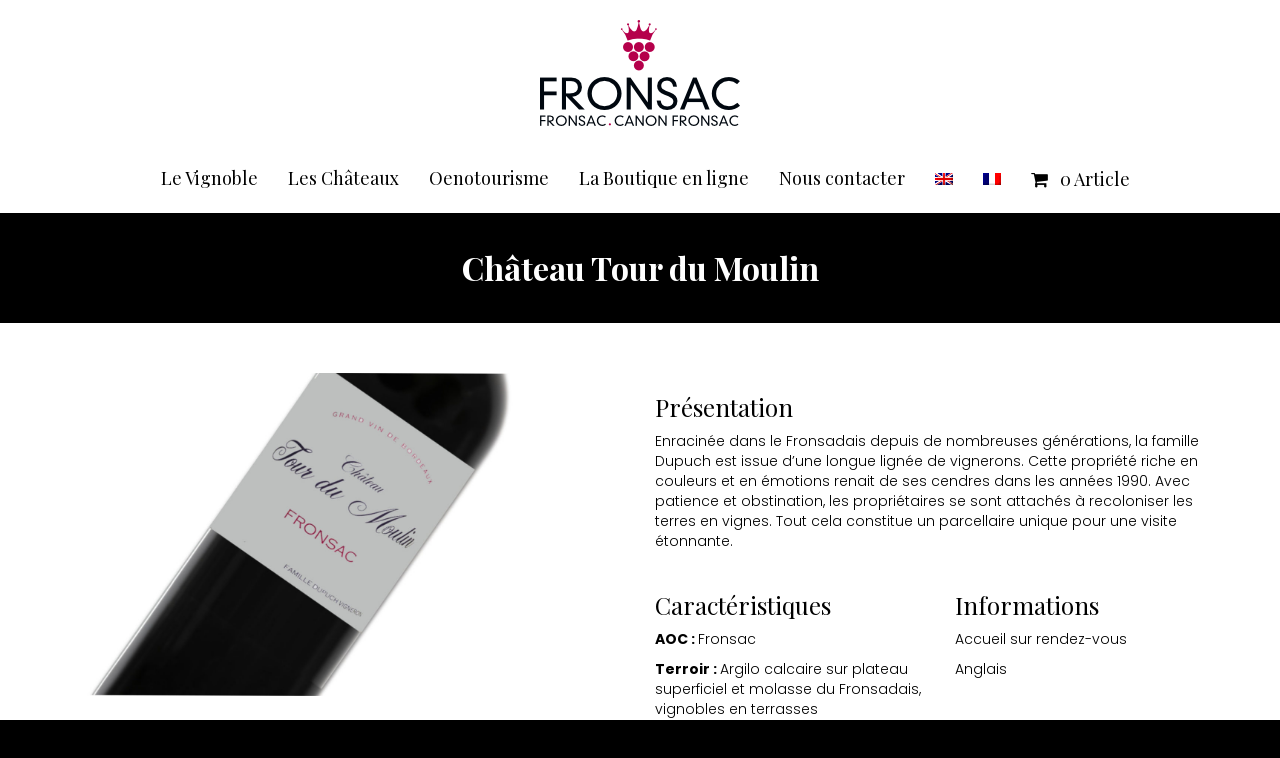

--- FILE ---
content_type: text/html; charset=UTF-8
request_url: https://www.vins-fronsac.com/fiche/chateau-vincent-2-2/
body_size: 19496
content:
<!DOCTYPE html>

<!--// OPEN HTML //-->
<html lang="fr-FR">

<!--// OPEN HEAD //-->
<head>
    
    
            <!--// SITE TITLE //-->
            <title>Château Tour du Moulin | Vins Fronsac</title>

            <!--// SITE META //-->
            <meta charset="UTF-8"/>
                        	                <meta name="viewport" content="width=device-width, initial-scale=1.0"/>
                                    
            <!--// PINGBACK & FAVICON //-->
            <link rel="pingback" href="https://www.vins-fronsac.com/xmlrpc.php"/>
                            <link rel="shortcut icon" href="https://www.vins-fronsac.com/wp-content/uploads/2018/01/favicon32.png" />
                                                
            <script>function spbImageResizer_writeCookie(){the_cookie=document.cookie,the_cookie&&window.devicePixelRatio>=2&&(the_cookie="spb_image_resizer_pixel_ratio="+window.devicePixelRatio+";"+the_cookie,document.cookie=the_cookie)}spbImageResizer_writeCookie();</script>
            <script>
                writeCookie();
                function writeCookie() {
                    the_cookie = document.cookie;
                    if ( the_cookie ) {
                        if ( window.devicePixelRatio >= 2 ) {
                            the_cookie = "pixel_ratio=" + window.devicePixelRatio + ";" + the_cookie;
                            document.cookie = the_cookie;
                            //location = '';
                        }
                    }
                }
            </script>
        <link rel="alternate" hreflang="en" href="https://www.vins-fronsac.com/en/fiche/chateau-vincent-2-2/" />
<link rel="alternate" hreflang="fr" href="https://www.vins-fronsac.com/fiche/chateau-vincent-2-2/" />
<link rel='dns-prefetch' href='//maps.google.com' />
<link rel='dns-prefetch' href='//fonts.googleapis.com' />
<link rel='dns-prefetch' href='//s.w.org' />
<link rel="alternate" type="application/rss+xml" title="Vins Fronsac &raquo; Flux" href="https://www.vins-fronsac.com/feed/" />
<link rel="alternate" type="application/rss+xml" title="Vins Fronsac &raquo; Flux des commentaires" href="https://www.vins-fronsac.com/comments/feed/" />
<link rel="alternate" type="application/rss+xml" title="Vins Fronsac &raquo; Château Tour du Moulin Flux des commentaires" href="https://www.vins-fronsac.com/fiche/chateau-vincent-2-2/feed/" />
		<script type="text/javascript">
			window._wpemojiSettings = {"baseUrl":"https:\/\/s.w.org\/images\/core\/emoji\/13.0.1\/72x72\/","ext":".png","svgUrl":"https:\/\/s.w.org\/images\/core\/emoji\/13.0.1\/svg\/","svgExt":".svg","source":{"concatemoji":"https:\/\/www.vins-fronsac.com\/wp-includes\/js\/wp-emoji-release.min.js?ver=5.6.16"}};
			!function(e,a,t){var n,r,o,i=a.createElement("canvas"),p=i.getContext&&i.getContext("2d");function s(e,t){var a=String.fromCharCode;p.clearRect(0,0,i.width,i.height),p.fillText(a.apply(this,e),0,0);e=i.toDataURL();return p.clearRect(0,0,i.width,i.height),p.fillText(a.apply(this,t),0,0),e===i.toDataURL()}function c(e){var t=a.createElement("script");t.src=e,t.defer=t.type="text/javascript",a.getElementsByTagName("head")[0].appendChild(t)}for(o=Array("flag","emoji"),t.supports={everything:!0,everythingExceptFlag:!0},r=0;r<o.length;r++)t.supports[o[r]]=function(e){if(!p||!p.fillText)return!1;switch(p.textBaseline="top",p.font="600 32px Arial",e){case"flag":return s([127987,65039,8205,9895,65039],[127987,65039,8203,9895,65039])?!1:!s([55356,56826,55356,56819],[55356,56826,8203,55356,56819])&&!s([55356,57332,56128,56423,56128,56418,56128,56421,56128,56430,56128,56423,56128,56447],[55356,57332,8203,56128,56423,8203,56128,56418,8203,56128,56421,8203,56128,56430,8203,56128,56423,8203,56128,56447]);case"emoji":return!s([55357,56424,8205,55356,57212],[55357,56424,8203,55356,57212])}return!1}(o[r]),t.supports.everything=t.supports.everything&&t.supports[o[r]],"flag"!==o[r]&&(t.supports.everythingExceptFlag=t.supports.everythingExceptFlag&&t.supports[o[r]]);t.supports.everythingExceptFlag=t.supports.everythingExceptFlag&&!t.supports.flag,t.DOMReady=!1,t.readyCallback=function(){t.DOMReady=!0},t.supports.everything||(n=function(){t.readyCallback()},a.addEventListener?(a.addEventListener("DOMContentLoaded",n,!1),e.addEventListener("load",n,!1)):(e.attachEvent("onload",n),a.attachEvent("onreadystatechange",function(){"complete"===a.readyState&&t.readyCallback()})),(n=t.source||{}).concatemoji?c(n.concatemoji):n.wpemoji&&n.twemoji&&(c(n.twemoji),c(n.wpemoji)))}(window,document,window._wpemojiSettings);
		</script>
		<style type="text/css">
img.wp-smiley,
img.emoji {
	display: inline !important;
	border: none !important;
	box-shadow: none !important;
	height: 1em !important;
	width: 1em !important;
	margin: 0 .07em !important;
	vertical-align: -0.1em !important;
	background: none !important;
	padding: 0 !important;
}
</style>
	<link rel='stylesheet' id='formidable-css'  href='https://www.vins-fronsac.com/wp-content/plugins/formidable/css/formidableforms.css?ver=119901' type='text/css' media='all' />
<link rel='stylesheet' id='wp-block-library-css'  href='https://www.vins-fronsac.com/wp-includes/css/dist/block-library/style.min.css?ver=5.6.16' type='text/css' media='all' />
<link rel='stylesheet' id='wc-block-vendors-style-css'  href='https://www.vins-fronsac.com/wp-content/plugins/woocommerce/packages/woocommerce-blocks/build/vendors-style.css?ver=3.6.0' type='text/css' media='all' />
<link rel='stylesheet' id='wc-block-style-css'  href='https://www.vins-fronsac.com/wp-content/plugins/woocommerce/packages/woocommerce-blocks/build/style.css?ver=3.6.0' type='text/css' media='all' />
<link rel='stylesheet' id='spb-frontend-css'  href='https://www.vins-fronsac.com/wp-content/plugins/swift-framework/includes/page-builder/frontend-assets/css/spb-styles.css' type='text/css' media='all' />
<link rel='stylesheet' id='swift-slider-min-css'  href='https://www.vins-fronsac.com/wp-content/plugins/swift-framework/includes/swift-slider/assets/css/swift-slider.min.css' type='text/css' media='all' />
<link rel='stylesheet' id='wooajaxcart-css'  href='https://www.vins-fronsac.com/wp-content/plugins/woocommerce-ajax-cart/assets/wooajaxcart.css?ver=5.6.16' type='text/css' media='all' />
<link rel='stylesheet' id='wpmenucart-icons-css'  href='https://www.vins-fronsac.com/wp-content/plugins/woocommerce-menu-bar-cart/css/wpmenucart-icons.css?ver=2.9.6' type='text/css' media='all' />
<link rel='stylesheet' id='wpmenucart-font-css'  href='https://www.vins-fronsac.com/wp-content/plugins/woocommerce-menu-bar-cart/css/wpmenucart-font.css?ver=2.9.6' type='text/css' media='all' />
<link rel='stylesheet' id='wpmenucart-css'  href='https://www.vins-fronsac.com/wp-content/plugins/woocommerce-menu-bar-cart/css/wpmenucart-main.css?ver=2.9.6' type='text/css' media='all' />
<link rel='stylesheet' id='woocommerce-layout-css'  href='https://www.vins-fronsac.com/wp-content/plugins/woocommerce/assets/css/woocommerce-layout.css?ver=4.7.4' type='text/css' media='all' />
<link rel='stylesheet' id='woocommerce-smallscreen-css'  href='https://www.vins-fronsac.com/wp-content/plugins/woocommerce/assets/css/woocommerce-smallscreen.css?ver=4.7.4' type='text/css' media='only screen and (max-width: 768px)' />
<link rel='stylesheet' id='woocommerce-general-css'  href='https://www.vins-fronsac.com/wp-content/plugins/woocommerce/assets/css/woocommerce.css?ver=4.7.4' type='text/css' media='all' />
<style id='woocommerce-inline-inline-css' type='text/css'>
.woocommerce form .form-row .required { visibility: visible; }
</style>
<link rel='stylesheet' id='flexible_shipping_notices-css'  href='https://www.vins-fronsac.com/wp-content/plugins/flexible-shipping/vendor_prefixed/wpdesk/wp-wpdesk-fs-table-rate/assets/css/notices.css?ver=4.0.7.218' type='text/css' media='all' />
<link rel='stylesheet' id='wpml-menu-item-0-css'  href='//www.vins-fronsac.com/wp-content/plugins/sitepress-multilingual-cms/templates/language-switchers/menu-item/style.css?ver=1' type='text/css' media='all' />
<link rel='stylesheet' id='dgwt-wcas-style-css'  href='https://www.vins-fronsac.com/wp-content/plugins/ajax-search-for-woocommerce/assets/css/style.min.css?ver=1.8.1' type='text/css' media='all' />
<link rel='stylesheet' id='cardinal-parent-style-css'  href='https://www.vins-fronsac.com/wp-content/themes/cardinal/style.css?ver=5.6.16' type='text/css' media='all' />
<link rel='stylesheet' id='vtmin-error-style-css'  href='https://www.vins-fronsac.com/wp-content/plugins/OLD%20minimum-purchase-for-woocommerce/core/css/vtmin-error-style.css?ver=5.6.16' type='text/css' media='all' />
<link rel='stylesheet' id='bootstrap-css'  href='https://www.vins-fronsac.com/wp-content/themes/cardinal/css/bootstrap.min.css' type='text/css' media='all' />
<link rel='stylesheet' id='font-awesome-v5-css'  href='https://www.vins-fronsac.com/wp-content/themes/cardinal/css/font-awesome.min.css?ver=5.10.1' type='text/css' media='all' />
<link rel='stylesheet' id='font-awesome-v4shims-css'  href='https://www.vins-fronsac.com/wp-content/themes/cardinal/css/v4-shims.min.css' type='text/css' media='all' />
<link rel='stylesheet' id='ssgizmo-css'  href='https://www.vins-fronsac.com/wp-content/themes/cardinal/css/ss-gizmo.css' type='text/css' media='all' />
<link rel='stylesheet' id='sf-main-css'  href='https://www.vins-fronsac.com/wp-content/themes/cardinal-child/style.css' type='text/css' media='all' />
<link rel='stylesheet' id='sf-woocommerce-css'  href='https://www.vins-fronsac.com/wp-content/themes/cardinal/css/sf-woocommerce.css' type='text/css' media='screen' />
<link rel='stylesheet' id='sf-responsive-css'  href='https://www.vins-fronsac.com/wp-content/themes/cardinal/css/responsive.css' type='text/css' media='screen' />
<link rel='stylesheet' id='ulp-css'  href='https://www.vins-fronsac.com/wp-content/plugins/layered-popups/css/style.min.css?ver=6.42' type='text/css' media='all' />
<link rel='stylesheet' id='ulp-link-buttons-css'  href='https://www.vins-fronsac.com/wp-content/plugins/layered-popups/css/link-buttons.min.css?ver=6.42' type='text/css' media='all' />
<link rel='stylesheet' id='animate.css-css'  href='https://www.vins-fronsac.com/wp-content/plugins/layered-popups/css/animate.min.css?ver=6.42' type='text/css' media='all' />
<link rel='stylesheet' id='spinkit-css'  href='https://www.vins-fronsac.com/wp-content/plugins/layered-popups/css/spinkit.min.css?ver=6.42' type='text/css' media='all' />
<link rel='stylesheet' id='redux-google-fonts-sf_cardinal_options-css'  href='https://fonts.googleapis.com/css?family=Lato%3A100%2C300%2C400%2C700%2C900%2C100italic%2C300italic%2C400italic%2C700italic%2C900italic%7CPoppins%3A100%2C200%2C300%2C400%2C500%2C600%2C700%2C800%2C900%2C100italic%2C200italic%2C300italic%2C400italic%2C500italic%2C600italic%2C700italic%2C800italic%2C900italic%7CPlayfair+Display%3A400%2C700%2C900%2C400italic%2C700italic%2C900italic&#038;subset=latin&#038;ver=1611061926' type='text/css' media='all' />
<script type='text/javascript' src='https://www.vins-fronsac.com/wp-includes/js/jquery/jquery.min.js?ver=3.5.1' id='jquery-core-js'></script>
<script type='text/javascript' src='https://www.vins-fronsac.com/wp-includes/js/jquery/jquery-migrate.min.js?ver=3.3.2' id='jquery-migrate-js'></script>
<script type='text/javascript' src='https://www.vins-fronsac.com/wp-content/plugins/swift-framework/public/js/lib/jquery.viewports.min.js' id='jquery-viewports-js'></script>
<script type='text/javascript' src='https://www.vins-fronsac.com/wp-content/plugins/swift-framework/public/js/lib/jquery.smartresize.min.js' id='jquery-smartresize-js'></script>
<script type='text/javascript' id='wooajaxcart-js-extra'>
/* <![CDATA[ */
var wooajaxcart = {"updating_text":"Updating...","warn_remove_text":"Are you sure you want to remove this item from cart?","ajax_timeout":"800","confirm_zero_qty":"yes","use_faster_ajax":null,"qty_buttons_lock_input":null};
/* ]]> */
</script>
<script type='text/javascript' src='https://www.vins-fronsac.com/wp-content/plugins/woocommerce-ajax-cart/assets/wooajaxcart.js?ver=5.6.16' id='wooajaxcart-js'></script>
<script type='text/javascript' id='wpmenucart-ajax-assist-js-extra'>
/* <![CDATA[ */
var wpmenucart_ajax_assist = {"shop_plugin":"woocommerce","always_display":"1"};
/* ]]> */
</script>
<script type='text/javascript' src='https://www.vins-fronsac.com/wp-content/plugins/woocommerce-menu-bar-cart/javascript/wpmenucart-ajax-assist.js?ver=2.9.6' id='wpmenucart-ajax-assist-js'></script>
<script type='text/javascript' src='https://www.vins-fronsac.com/wp-content/plugins/OLD%20minimum-purchase-for-woocommerce/woo-integration/js/vtmin-clear-cart-msgs.js?ver=5.6.16' id='vtmin-clear-cart-msgs-js'></script>
<link rel="https://api.w.org/" href="https://www.vins-fronsac.com/wp-json/" /><link rel="EditURI" type="application/rsd+xml" title="RSD" href="https://www.vins-fronsac.com/xmlrpc.php?rsd" />
<link rel="wlwmanifest" type="application/wlwmanifest+xml" href="https://www.vins-fronsac.com/wp-includes/wlwmanifest.xml" /> 
<meta name="generator" content="WordPress 5.6.16" />
<meta name="generator" content="WooCommerce 4.7.4" />
<link rel="canonical" href="https://www.vins-fronsac.com/fiche/chateau-vincent-2-2/" />
<link rel='shortlink' href='https://www.vins-fronsac.com/?p=1611' />
<link rel="alternate" type="application/json+oembed" href="https://www.vins-fronsac.com/wp-json/oembed/1.0/embed?url=https%3A%2F%2Fwww.vins-fronsac.com%2Ffiche%2Fchateau-vincent-2-2%2F" />
<link rel="alternate" type="text/xml+oembed" href="https://www.vins-fronsac.com/wp-json/oembed/1.0/embed?url=https%3A%2F%2Fwww.vins-fronsac.com%2Ffiche%2Fchateau-vincent-2-2%2F&#038;format=xml" />
<meta name="generator" content="WPML ver:4.2.6 stt:1,4;" />
			<script type="text/javascript">
			var ajaxurl = 'https://www.vins-fronsac.com/wp-admin/admin-ajax.php';
			</script>
			<style type="text/css">.dgwt-wcas-ico-magnifier,.dgwt-wcas-ico-magnifier-handler{max-width:20px}.dgwt-wcas-search-wrapp{max-width:600px}</style>	<noscript><style>.woocommerce-product-gallery{ opacity: 1 !important; }</style></noscript>
	<!--[if lt IE 9]><script data-cfasync="false" src="https://www.vins-fronsac.com/wp-content/themes/cardinal/js/respond.js"></script><script data-cfasync="false" src="https://www.vins-fronsac.com/wp-content/themes/cardinal/js/html5shiv.js"></script><script data-cfasync="false" src="https://www.vins-fronsac.com/wp-content/themes/cardinal/js/excanvas.compiled.js"></script><![endif]--><style type="text/css">
@media only screen and (min-width: 1230px) {
					.layout-boxed #container {
						width: 1230px;
					}
					.container {
						width: 1200px;
					}
					li.menu-item.sf-mega-menu > ul.sub-menu {
						width: 1170px!important;
					}
					#header .is-sticky .sticky-header, #header-section.header-5 #header {
						max-width: 1170px!important;
					}
					.boxed-layout #header-section.header-3 #header .is-sticky .sticky-header, .boxed-layout #header-section.header-4 #header .is-sticky .sticky-header, .boxed-layout #header-section.header-5 #header .is-sticky .sticky-header {
						max-width: 1170px;
					}
				}::selection, ::-moz-selection {background-color: #b5004b; color: #fff;}.accent-bg, .funded-bar .bar {background-color:#b5004b;}.accent {color:#b5004b;}.recent-post figure, span.highlighted, span.dropcap4, .loved-item:hover .loved-count, .flickr-widget li, .portfolio-grid li, .wpcf7 input.wpcf7-submit[type="submit"], .woocommerce-page nav.woocommerce-pagination ul li span.current, .woocommerce nav.woocommerce-pagination ul li span.current, figcaption .product-added, .woocommerce .wc-new-badge, .yith-wcwl-wishlistexistsbrowse a, .yith-wcwl-wishlistaddedbrowse a, .woocommerce .widget_layered_nav ul li.chosen > *, .woocommerce .widget_layered_nav_filters ul li a, .sticky-post-icon, .fw-video-close:hover {background-color: #b5004b!important; color: #ffffff;}a:hover, #sidebar a:hover, .pagination-wrap a:hover, .carousel-nav a:hover, .portfolio-pagination div:hover > i, #footer a:hover, .beam-me-up a:hover span, .portfolio-item .portfolio-item-permalink, .read-more-link, .blog-item .read-more, .blog-item-details a:hover, .author-link, #reply-title small a, span.dropcap2, .spb_divider.go_to_top a, .love-it-wrapper .loved, .comments-likes .loved span.love-count, .item-link:hover, #header-translation p a, #breadcrumbs a:hover, .ui-widget-content a:hover, .yith-wcwl-add-button a:hover, #product-img-slider li a.zoom:hover, .woocommerce .star-rating span, .article-body-wrap .share-links a:hover, ul.member-contact li a:hover, .price ins, .bag-product a.remove:hover, .bag-product-title a:hover, #back-to-top:hover,  ul.member-contact li a:hover, .fw-video-link-image:hover i, .ajax-search-results .all-results:hover, .search-result h5 a:hover .ui-state-default a:hover, .fw-video-link-icon:hover {color: #b5004b;}.carousel-wrap > a:hover, #mobile-menu ul li:hover > a {color: #b5004b!important;}.read-more i:before, .read-more em:before {color: #b5004b;}input[type="text"]:focus, input[type="email"]:focus, textarea:focus, .bypostauthor .comment-wrap .comment-avatar,.search-form input:focus, .wpcf7 input:focus, .wpcf7 textarea:focus, .ginput_container input:focus, .ginput_container textarea:focus, .mymail-form input:focus, .mymail-form textarea:focus, input[type="tel"]:focus, input[type="number"]:focus {border-color: #b5004b!important;}nav .menu ul li:first-child:after,.navigation a:hover > .nav-text, .returning-customer a:hover {border-bottom-color: #b5004b;}nav .menu ul ul li:first-child:after {border-right-color: #b5004b;}.spb_impact_text .spb_call_text {border-left-color: #b5004b;}.spb_impact_text .spb_button span {color: #fff;}.woocommerce .free-badge {background-color: #000000; color: #ffffff;}a[rel="tooltip"], ul.member-contact li a, a.text-link, .tags-wrap .tags a, .logged-in-as a, .comment-meta-actions .edit-link, .comment-meta-actions .comment-reply, .read-more {border-color: #000000;}.super-search-go {border-color: #b5004b!important;}.super-search-go:hover {background: #b5004b!important;border-color: #b5004b!important;}.owl-pagination .owl-page span {background-color: #f7f7f7;}.owl-pagination .owl-page::after {background-color: #b5004b;}.owl-pagination .owl-page:hover span, .owl-pagination .owl-page.active a {background-color: #000000;}body.header-below-slider .home-slider-wrap #slider-continue:hover {border-color: #b5004b;}body.header-below-slider .home-slider-wrap #slider-continue:hover i {color: #b5004b;}#one-page-nav li a:hover > i {background: #b5004b;}#one-page-nav li.selected a:hover > i {border-color: #b5004b;}#one-page-nav li .hover-caption {background: #b5004b; color: #ffffff;}#one-page-nav li .hover-caption:after {border-left-color: #b5004b;}.loading-bar-transition .pace .pace-progress {background-color: #b5004b;}body, .layout-fullwidth #container {background-color: #000000;}#main-container, .tm-toggle-button-wrap a {background-color: #FFFFFF;}a, .ui-widget-content a, #respond .form-submit input[type="submit"] {color: #000000;}a:hover, a:focus {color: #b5004b;}.pagination-wrap li a:hover, ul.bar-styling li:not(.selected) > a:hover, ul.bar-styling li > .comments-likes:hover, ul.page-numbers li > a:hover, ul.page-numbers li > span.current {color: #ffffff!important;background: #b5004b;border-color: #b5004b;}ul.bar-styling li > .comments-likes:hover * {color: #ffffff!important;}.pagination-wrap li a, .pagination-wrap li span, .pagination-wrap li span.expand, ul.bar-styling li > a, ul.bar-styling li > div, ul.page-numbers li > a, ul.page-numbers li > span, .curved-bar-styling, ul.bar-styling li > form input, .spb_directory_filter_below {border-color: #f7f7f7;}ul.bar-styling li > a, ul.bar-styling li > span, ul.bar-styling li > div, ul.bar-styling li > form input {background-color: #FFFFFF;}input[type="text"], input[type="email"], input[type="password"], textarea, select, .wpcf7 input[type="text"], .wpcf7 input[type="email"], .wpcf7 textarea, .wpcf7 select, .ginput_container input[type="text"], .ginput_container input[type="email"], .ginput_container textarea, .ginput_container select, .mymail-form input[type="text"], .mymail-form input[type="email"], .mymail-form textarea, .mymail-form select, input[type="date"], input[type="tel"], input.input-text, input[type="number"] {border-color: #f7f7f7;background-color: #f5f5f5;color:#000000;}input[type="submit"], button[type="submit"], input[type="file"], select {border-color: #f7f7f7;}input[type="submit"]:hover, button[type="submit"]:hover, .wpcf7 input.wpcf7-submit[type="submit"]:hover, .gform_wrapper input[type="submit"]:hover, .mymail-form input[type="submit"]:hover {background: #000000!important;border-color: #ffffff!important; color: #ffffff!important;}textarea:focus, input:focus {border-color: #999!important;}.modal-header {background: #f7f7f7;}.recent-post .post-details, .portfolio-item h5.portfolio-subtitle, .search-item-content time, .search-item-content span, .portfolio-details-wrap .date {color: #000000;}ul.bar-styling li.facebook > a:hover {color: #fff!important;background: #3b5998;border-color: #3b5998;}ul.bar-styling li.twitter > a:hover {color: #fff!important;background: #4099FF;border-color: #4099FF;}ul.bar-styling li.google-plus > a:hover {color: #fff!important;background: #d34836;border-color: #d34836;}ul.bar-styling li.pinterest > a:hover {color: #fff!important;background: #cb2027;border-color: #cb2027;}#top-bar {background: #ffffff;}#top-bar .tb-text {color: #000000;}#top-bar .tb-text > a, #top-bar nav .menu > li > a {color: #000000;}#top-bar .menu li {border-left-color: #ffffff; border-right-color: #ffffff;}#top-bar .menu > li > a, #top-bar .menu > li.parent:after {color: #000000;}#top-bar .menu > li > a:hover, #top-bar a:hover {color: #b5004b;}.header-wrap, .header-standard-overlay #header, .vertical-header .header-wrap #header-section, #header-section .is-sticky #header.sticky-header {background-color:#ffffff;}.header-left, .header-right, .vertical-menu-bottom .copyright {color: #000000;}.header-left a, .header-right a, .vertical-menu-bottom .copyright a, #header .header-left ul.menu > li > a.header-search-link-alt, #header .header-right ul.menu > li > a.header-search-link-alt {color: #000000;}.header-left a:hover, .header-right a:hover, .vertical-menu-bottom .copyright a:hover {color: #b5004b;}#header .header-left ul.menu > li:hover > a.header-search-link-alt, #header .header-right ul.menu > li:hover > a.header-search-link-alt {color: #b5004b!important;}#header-search a:hover, .super-search-close:hover {color: #b5004b;}.sf-super-search {background-color: #000000;}.sf-super-search .search-options .ss-dropdown > span, .sf-super-search .search-options input {color: #b5004b; border-bottom-color: #b5004b;}.sf-super-search .search-options .ss-dropdown ul li .fa-check {color: #b5004b;}.sf-super-search-go:hover, .sf-super-search-close:hover { background-color: #b5004b; border-color: #b5004b; color: #ffffff;}#header-languages .current-language {background: #f7f7f7; color: #000000;}#header-section #main-nav {border-top-color: #ffffff;}.ajax-search-wrap {background-color:#fff}.ajax-search-wrap, .ajax-search-results, .search-result-pt .search-result, .vertical-header .ajax-search-results {border-color: #ffffff;}.page-content {border-bottom-color: #f7f7f7;}.ajax-search-wrap input[type="text"], .search-result-pt h6, .no-search-results h6, .search-result h5 a, .no-search-results p {color: #000000;}#mobile-top-text, #mobile-header {background-color: #ffffff;border-bottom-color:#cccccc;}#mobile-top-text, #mobile-logo h1 {color: #000000;}#mobile-top-text a, #mobile-header a {color: #000000;}#mobile-header a.mobile-menu-link span.menu-bars, #mobile-header a.mobile-menu-link span.menu-bars:before, #mobile-header a.mobile-menu-link span.menu-bars:after {background-color: #000000;}#mobile-menu-wrap, #mobile-cart-wrap {background-color: #ffffff;color: #000000;}.mobile-search-form input[type="text"] {color: #000000;border-bottom-color: #dadada;}#mobile-menu-wrap a, #mobile-cart-wrap a:not(.sf-button) {color: #b5004b;}#mobile-menu-wrap a:hover, #mobile-cart-wrap a:not(.sf-button):hover {color: #b5004b;}#mobile-cart-wrap .shopping-bag-item > a.cart-contents, #mobile-cart-wrap .bag-product, #mobile-cart-wrap .bag-empty {border-bottom-color: #dadada;}#mobile-menu ul li, .mobile-cart-menu li, .mobile-cart-menu .bag-header, .mobile-cart-menu .bag-product, .mobile-cart-menu .bag-empty {border-color: #dadada;}a.mobile-menu-link span, a.mobile-menu-link span:before, a.mobile-menu-link span:after {background: #b5004b;}a.mobile-menu-link:hover span, a.mobile-menu-link:hover span:before, a.mobile-menu-link:hover span:after {background: #b5004b;}.full-center #main-navigation ul.menu > li > a, .full-center .header-right ul.menu > li > a, .full-center nav.float-alt-menu ul.menu > li > a, .full-center .header-right div.text {height:106px;line-height:106px;}.full-center #header, .full-center .float-menu {height:106px;}.full-center nav li.menu-item.sf-mega-menu > ul.sub-menu, .full-center .ajax-search-wrap {top:106px!important;}.browser-ff #logo a {height:106px;}.browser-ff .full-center #logo a, .full-center #logo {height:106px;}#logo.has-img, .header-left, .header-right {height:106px;}#mobile-logo {max-height:106px;max-width:200px;}.full-center #logo.has-img a > img {height: 106px;}#logo.no-img, #logo.no-img a, .header-left, .header-right {line-height:106px;}#logo img.retina {width:200px;}#main-nav, .header-wrap[class*="page-header-naked"] #header-section .is-sticky #main-nav, #header-section .is-sticky .sticky-header, #header-section.header-5 #header, .header-wrap[class*="page-header-naked"] #header .is-sticky .sticky-header, .header-wrap[class*="page-header-naked"] #header-section.header-5 #header .is-sticky .sticky-header {background-color: #fff;}#main-nav {border-color: #ffffff;border-top-style: none;}nav#main-navigation .menu > li > a span.nav-line {background-color: #07c1b6;}.show-menu {background-color: #000000;color: #ffffff;}nav .menu > li:before {background: #07c1b6;}nav .menu .sub-menu .parent > a:after {border-left-color: #07c1b6;}nav .menu ul.sub-menu {background-color: #FFFFFF;}nav .menu ul.sub-menu li {border-top-color: #ffffff;border-top-style: none;}li.menu-item.sf-mega-menu > ul.sub-menu > li {border-top-color: #ffffff;border-top-style: none;}li.menu-item.sf-mega-menu > ul.sub-menu > li {border-right-color: #ffffff;border-right-style: none;}#main-nav {border-width: 0;}nav .menu > li.menu-item > a, nav.std-menu .menu > li > a {color: #000000;}#main-nav ul.menu > li, #main-nav ul.menu > li:first-child, #main-nav ul.menu > li:first-child, .full-center nav#main-navigation ul.menu > li, .full-center nav#main-navigation ul.menu > li:first-child, .full-center #header nav.float-alt-menu ul.menu > li {border-color: #ffffff;}nav ul.menu > li.menu-item.sf-menu-item-btn > a > span.menu-item-text {border-color: #000000;background-color: #000000;color: #b5004b;}nav ul.menu > li.menu-item.sf-menu-item-btn:hover > a > span.menu-item-text {border-color: #b5004b; background-color: #b5004b; color: #ffffff;}#main-nav ul.menu > li, .full-center nav#main-navigation ul.menu > li, .full-center nav.float-alt-menu ul.menu > li, .full-center #header nav.float-alt-menu ul.menu > li {border-width: 0;}#main-nav ul.menu > li:first-child, .full-center nav#main-navigation ul.menu > li:first-child {border-width: 0;margin-left: -15px;}#main-nav .menu-right {right: -5px;}nav .menu > li.menu-item:hover > a, nav.std-menu .menu > li:hover > a {color: #b5004b!important;}nav .menu li.current-menu-ancestor > a, nav .menu li.current-menu-item > a, nav .menu li.current-scroll-item > a, #mobile-menu .menu ul li.current-menu-item > a {color: #b5004b;}nav .menu > li:hover > a {background-color: #ffffff;color: #b5004b!important;}nav .menu ul.sub-menu li.menu-item > a, nav .menu ul.sub-menu li > span, nav.std-menu ul.sub-menu {color: #333333;}nav .menu ul.sub-menu li.menu-item:hover > a {color: #000000!important; background: #f7f7f7;}nav .menu li.parent > a:after, nav .menu li.parent > a:after:hover {color: #aaa;}nav .menu ul.sub-menu li.current-menu-ancestor > a, nav .menu ul.sub-menu li.current-menu-item > a {color: #000000!important; background: #f7f7f7;}#main-nav .header-right ul.menu > li, .wishlist-item {border-left-color: #ffffff;}.bag-header, .bag-product, .bag-empty, .wishlist-empty {border-color: #ffffff;}.bag-buttons a.checkout-button, .bag-buttons a.create-account-button, .woocommerce input.button.alt, .woocommerce .alt-button, .woocommerce button.button.alt {background: #b5004b; color: #ffffff;}.woocommerce .button.update-cart-button:hover {background: #b5004b; color: #ffffff;}.woocommerce input.button.alt:hover, .woocommerce .alt-button:hover, .woocommerce button.button.alt:hover {background: #b5004b; color: #ffffff;}.shopping-bag:before, nav .menu ul.sub-menu li:first-child:before {border-bottom-color: #07c1b6;}a.overlay-menu-link span, a.overlay-menu-link span:before, a.overlay-menu-link span:after {background: #000000;}a.overlay-menu-link:hover span, a.overlay-menu-link:hover span:before, a.overlay-menu-link:hover span:after {background: #b5004b;}.overlay-menu-open #logo h1, .overlay-menu-open .header-left, .overlay-menu-open .header-right, .overlay-menu-open .header-left a, .overlay-menu-open .header-right a {color: #ffffff!important;}#overlay-menu nav ul li a, .overlay-menu-open a.overlay-menu-link {color: #ffffff;}#overlay-menu {background-color: #b5004b;}#overlay-menu {background-color: rgba(181,0,75, 0.95);}#overlay-menu nav li:hover > a {color: #b5004b!important;}.contact-menu-link.slide-open {color: #b5004b;}#base-promo, .sf-promo-bar {background-color: #f7f7f7;}#base-promo > p, #base-promo.footer-promo-text > a, #base-promo.footer-promo-arrow > a, .sf-promo-bar > p, .sf-promo-bar.promo-text > a, .sf-promo-bar.promo-arrow > a {color: #000000;}#base-promo.footer-promo-arrow:hover, #base-promo.footer-promo-text:hover, .sf-promo-bar.promo-arrow:hover, .sf-promo-bar.promo-text:hover {background-color: #b5004b!important;color: #ffffff!important;}#base-promo.footer-promo-arrow:hover > *, #base-promo.footer-promo-text:hover > *, .sf-promo-bar.promo-arrow:hover > *, .sf-promo-bar.promo-text:hover > * {color: #ffffff!important;}#breadcrumbs {background-color:#ffffff;color:#999999;}#breadcrumbs a, #breadcrumb i {color:#999999;}.page-heading {background-color: #000000;}.page-heading h1, .page-heading h3 {color: #ffffff;}.page-heading .heading-text, .fancy-heading .heading-text {text-align: center;}body {color: #000000;}h1, h1 a {color: #000000;}h2, h2 a {color: #000000;}h3, h3 a {color: #000000;}h4, h4 a, .carousel-wrap > a {color: #000000;}h5, h5 a {color: #000000;}h6, h6 a {color: #000000;}figure.animated-overlay figcaption {background-color: #b5004b;}figure.animated-overlay figcaption {background-color: rgba(181,0,75, 0.50);}figure.animated-overlay figcaption * {color: #ffffff;}figcaption .thumb-info .name-divide {background-color: #ffffff;}.bold-design figure.animated-overlay figcaption:before {background-color: #b5004b;color: #ffffff;}.article-divider {background: #f7f7f7;}.post-pagination-wrap {background-color:#f7f7f7;}.post-pagination-wrap .next-article > *, .post-pagination-wrap .next-article a, .post-pagination-wrap .prev-article > *, .post-pagination-wrap .prev-article a {color:#000000;}.post-pagination-wrap .next-article a:hover, .post-pagination-wrap .prev-article a:hover {color: #b5004b;}.article-extras {background-color:#f7f7f7;}.review-bar {background-color:#f7f7f7;}.review-bar .bar, .review-overview-wrap .overview-circle {background-color:#000000;color:#fff;}.posts-type-bright .recent-post .post-item-details {border-top-color:#f7f7f7;}table {border-bottom-color: #f7f7f7;}table td {border-top-color: #f7f7f7;}.read-more-button, #comments-list li .comment-wrap {border-color: #f7f7f7;}.read-more-button:hover {color: #b5004b;border-color: #b5004b;}.testimonials.carousel-items li .testimonial-text {background-color: #f7f7f7;}.widget ul li, .widget.widget_lip_most_loved_widget li {border-color: #f7f7f7;}.widget.widget_lip_most_loved_widget li {background: #FFFFFF; border-color: #f7f7f7;}.widget_lip_most_loved_widget .loved-item > span {color: #000000;}.widget .wp-tag-cloud li a {background: #f7f7f7; border-color: #f7f7f7;}.widget .tagcloud a:hover, .widget ul.wp-tag-cloud li:hover > a {background-color: #b5004b; color: #ffffff;}.loved-item .loved-count > i {color: #000000;background: #f7f7f7;}.subscribers-list li > a.social-circle {color: #ffffff;background: #000000;}.subscribers-list li:hover > a.social-circle {color: #fbfbfb;background: #b5004b;}.sidebar .widget_categories ul > li a, .sidebar .widget_archive ul > li a, .sidebar .widget_nav_menu ul > li a, .sidebar .widget_meta ul > li a, .sidebar .widget_recent_entries ul > li, .widget_product_categories ul > li a, .widget_layered_nav ul > li a, .widget_display_replies ul > li a, .widget_display_forums ul > li a, .widget_display_topics ul > li a {color: #000000;}.sidebar .widget_categories ul > li a:hover, .sidebar .widget_archive ul > li a:hover, .sidebar .widget_nav_menu ul > li a:hover, .widget_nav_menu ul > li.current-menu-item a, .sidebar .widget_meta ul > li a:hover, .sidebar .widget_recent_entries ul > li a:hover, .widget_product_categories ul > li a:hover, .widget_layered_nav ul > li a:hover, .widget_edd_categories_tags_widget ul li a:hover, .widget_display_replies ul li, .widget_display_forums ul > li a:hover, .widget_display_topics ul > li a:hover {color: #b5004b;}#calendar_wrap caption {border-bottom-color: #000000;}.sidebar .widget_calendar tbody tr > td a {color: #ffffff;background-color: #000000;}.sidebar .widget_calendar tbody tr > td a:hover {background-color: #b5004b;}.sidebar .widget_calendar tfoot a {color: #000000;}.sidebar .widget_calendar tfoot a:hover {color: #b5004b;}.widget_calendar #calendar_wrap, .widget_calendar th, .widget_calendar tbody tr > td, .widget_calendar tbody tr > td.pad {border-color: #f7f7f7;}.widget_sf_infocus_widget .infocus-item h5 a {color: #000000;}.widget_sf_infocus_widget .infocus-item h5 a:hover {color: #b5004b;}.sidebar .widget hr {border-color: #f7f7f7;}.widget ul.flickr_images li a:after, .portfolio-grid li a:after {color: #ffffff;}.portfolio-item {border-bottom-color: #f7f7f7;}.masonry-items .portfolio-item-details {background: #f7f7f7;}.spb_portfolio_carousel_widget .portfolio-item {background: #FFFFFF;}.masonry-items .blog-item .blog-details-wrap:before {background-color: #f7f7f7;}.masonry-items .portfolio-item figure {border-color: #f7f7f7;}.portfolio-details-wrap span span {color: #666;}.share-links > a:hover {color: #b5004b;}#infscr-loading .spinner > div {background: #f7f7f7;}.blog-aux-options li.selected a {background: #b5004b;border-color: #b5004b;color: #ffffff;}.blog-filter-wrap .aux-list li:hover {border-bottom-color: transparent;}.blog-filter-wrap .aux-list li:hover a {color: #ffffff;background: #b5004b;}.mini-blog-item-wrap, .mini-items .mini-alt-wrap, .mini-items .mini-alt-wrap .quote-excerpt, .mini-items .mini-alt-wrap .link-excerpt, .masonry-items .blog-item .quote-excerpt, .masonry-items .blog-item .link-excerpt, .timeline-items .standard-post-content .quote-excerpt, .timeline-items .standard-post-content .link-excerpt, .post-info, .author-info-wrap, .body-text .link-pages, .page-content .link-pages, .posts-type-list .recent-post, .standard-items .blog-item .standard-post-content {border-color: #f7f7f7;}.standard-post-date, .timeline {background: #f7f7f7;}.timeline-items .standard-post-content {background: #FFFFFF;}.timeline-items .format-quote .standard-post-content:before, .timeline-items .standard-post-content.no-thumb:before {border-left-color: #f7f7f7;}.search-item-img .img-holder {background: #f7f7f7;border-color:#f7f7f7;}.masonry-items .blog-item .masonry-item-wrap {background: #f7f7f7;}.mini-items .blog-item-details, .share-links, .single-portfolio .share-links, .single .pagination-wrap, ul.post-filter-tabs li a {border-color: #f7f7f7;}.related-item figure {background-color: #000000; color: #ffffff}.required {color: #ee3c59;}.post-item-details .comments-likes a i, .post-item-details .comments-likes a span {color: #000000;}.posts-type-list .recent-post:hover h4 {color: #b5004b}.blog-grid-items .blog-item .grid-left:after {border-left-color: #f7f7f7;}.blog-grid-items .blog-item .grid-right:after {border-right-color: #f7f7f7;}.blog-item .inst-icon {background: #ffffff;color: #b5004b;}.blog-item .tweet-icon, .blog-item .post-icon, .blog-item .inst-icon {background: #b5004b;color: #ffffff!important;}.blog-item:hover .tweet-icon, .blog-item:hover .post-icon, .blog-item:hover .inst-icon {background: #ffffff;}.blog-item:hover .tweet-icon i, .blog-item:hover .post-icon i, .blog-item:hover .inst-icon i {color: #b5004b!important;}.posts-type-bold .recent-post .details-wrap, .masonry-items .blog-item .details-wrap, .blog-grid-items .blog-item > div {background: #f7f7f7;color: #222;}.blog-grid-items .blog-item h2, .blog-grid-items .blog-item h6, .blog-grid-items .blog-item data, .blog-grid-items .blog-item .author span, .blog-grid-items .blog-item .tweet-text a, .masonry-items .blog-item h2, .masonry-items .blog-item h6 {color: #222;}.posts-type-bold a, .masonry-items .blog-item a {color: #000000;}.posts-type-bold .recent-post .details-wrap:before, .masonry-items .blog-item .details-wrap:before, .posts-type-bold .recent-post.has-thumb .details-wrap:before {border-bottom-color: #f7f7f7;}.posts-type-bold .recent-post.has-thumb:hover .details-wrap, .posts-type-bold .recent-post.no-thumb:hover .details-wrap, .bold-items .blog-item:hover, .masonry-items .blog-item:hover .details-wrap, .blog-grid-items .blog-item:hover > div, .instagram-item .inst-overlay {background: #b5004b;}.blog-grid-items .instagram-item:hover .inst-overlay {background: rgba(181,0,75, 0.50);}.posts-type-bold .recent-post:hover .details-wrap:before, .masonry-items .blog-item:hover .details-wrap:before {border-bottom-color: #b5004b;}.posts-type-bold .recent-post:hover .details-wrap *, .bold-items .blog-item:hover *, .masonry-items .blog-item:hover .details-wrap, .masonry-items .blog-item:hover .details-wrap a, .masonry-items .blog-item:hover h2, .masonry-items .blog-item:hover h6, .masonry-items .blog-item:hover .details-wrap .quote-excerpt *, .blog-grid-items .blog-item:hover *, .instagram-item .inst-overlay data {color: #ffffff;}.blog-grid-items .blog-item:hover .grid-right:after {border-right-color:#b5004b;}.blog-grid-items .blog-item:hover .grid-left:after {border-left-color:#b5004b;}.bold-design .posts-type-bold .recent-post .details-wrap h2:after, .bold-design .posts-type-bold .recent-post .details-wrap h2:after, .bold-design .blog-grid-items .blog-item .tweet-text:after, .bold-design .blog-grid-items .blog-item .quote-excerpt:after, .bold-design .blog-grid-items .blog-item h2:after {background: #222;}.bold-design .posts-type-bold .recent-post:hover .details-wrap h2:after, .bold-design .posts-type-bold .recent-post:hover .details-wrap h2:after, .bold-design .blog-grid-items .blog-item:hover .tweet-text:after, .bold-design .blog-grid-items .blog-item:hover .quote-excerpt:after, .bold-design .blog-grid-items .blog-item:hover h2:after {background: #ffffff;}.blog-grid-items .blog-item:hover h2, .blog-grid-items .blog-item:hover h6, .blog-grid-items .blog-item:hover data, .blog-grid-items .blog-item:hover .author span, .blog-grid-items .blog-item:hover .tweet-text a {color: #ffffff;}.bold-design .testimonials > li:before {background-color: #FFFFFF}.spb-row-expand-text {background-color: #f7f7f7;}.sf-button.accent {color: #ffffff; background-color: #b5004b;border-color: #b5004b;}.sf-button.sf-icon-reveal.accent {color: #ffffff!important; background-color: #b5004b!important;}a.sf-button.stroke-to-fill {color: #000000;}.sf-button.accent:hover {background-color: #000000;border-color: #000000;color: #ffffff;}a.sf-button, a.sf-button:hover, #footer a.sf-button:hover {background-image: none;color: #fff;}a.sf-button.gold, a.sf-button.gold:hover, a.sf-button.lightgrey, a.sf-button.lightgrey:hover, a.sf-button.white, a.sf-button.white:hover {color: #222!important;}a.sf-button.transparent-dark {color: #000000!important;}a.sf-button.transparent-light:hover, a.sf-button.transparent-dark:hover {color: #b5004b!important;}.sf-icon {color: #ffffff;}.sf-icon-cont, .sf-icon-cont:hover, .sf-hover .sf-icon-cont, .sf-icon-box[class*="icon-box-boxed-"] .sf-icon-cont, .sf-hover .sf-icon-box-hr {background-color: #000000;}.sf-hover .sf-icon-cont, .sf-hover .sf-icon-box-hr {background-color: #000000!important;}.sf-hover .sf-icon-cont .sf-icon {color: #ffffff!important;}.sf-icon-box[class*="sf-icon-box-boxed-"] .sf-icon-cont:after {border-top-color: #000000;border-left-color: #000000;}.sf-hover .sf-icon-cont .sf-icon, .sf-icon-box.sf-icon-box-boxed-one .sf-icon, .sf-icon-box.sf-icon-box-boxed-three .sf-icon {color: #ffffff;}.sf-icon-box-animated .front {background: #f7f7f7; border-color: #f7f7f7;}.sf-icon-box-animated .front h3 {color: #000000;}.sf-icon-box-animated .back {background: #b5004b; border-color: #b5004b;}.sf-icon-box-animated .back, .sf-icon-box-animated .back h3 {color: #ffffff;}.client-item figure, .borderframe img {border-color: #f7f7f7;}span.dropcap3 {background: #000;color: #fff;}span.dropcap4 {color: #fff;}.spb_divider, .spb_divider.go_to_top_icon1, .spb_divider.go_to_top_icon2, .testimonials > li, .tm-toggle-button-wrap, .tm-toggle-button-wrap a, .portfolio-details-wrap, .spb_divider.go_to_top a, .widget_search form input {border-color: #f7f7f7;}.spb_divider.go_to_top_icon1 a, .spb_divider.go_to_top_icon2 a {background: #FFFFFF;}.divider-wrap h3.divider-heading:before, .divider-wrap h3.divider-heading:after {background: #f7f7f7;}.spb_tabs .ui-tabs .ui-tabs-panel, .spb_content_element .ui-tabs .ui-tabs-nav, .ui-tabs .ui-tabs-nav li, .spb_tabs .nav-tabs li a {border-color: #f7f7f7;}.spb_tabs .ui-tabs .ui-tabs-panel, .ui-tabs .ui-tabs-nav li.ui-tabs-active a {background: #FFFFFF!important;}.tabs-type-dynamic .nav-tabs li.active a, .tabs-type-dynamic .nav-tabs li a:hover {background:#b5004b;border-color:#b5004b!important;color: #b5004b;}.spb_tour .nav-tabs li.active a, .spb_tabs .nav-tabs li.active a {color: #b5004b;}.spb_accordion_section > h4:hover .ui-icon:before {border-color: #b5004b;}.spb_tour .ui-tabs .ui-tabs-nav li a, .nav-tabs>li.active>a:hover {border-color: #f7f7f7!important;}.spb_tour.span3 .ui-tabs .ui-tabs-nav li {border-color: #f7f7f7!important;}.toggle-wrap .spb_toggle, .spb_toggle_content {border-color: #f7f7f7;}.toggle-wrap .spb_toggle:hover {color: #b5004b;}.ui-accordion h4.ui-accordion-header .ui-icon {color: #000000;}.standard-browser .ui-accordion h4.ui-accordion-header.ui-state-active:hover a, .standard-browser .ui-accordion h4.ui-accordion-header:hover .ui-icon {color: #b5004b;}blockquote.pullquote {border-color: #b5004b;}.borderframe img {border-color: #eeeeee;}.spb_box_content.whitestroke {background-color: #fff;border-color: #f7f7f7;}ul.member-contact li a:hover {color: #b5004b;}.testimonials.carousel-items li .testimonial-text {border-color: #f7f7f7;}.testimonials.carousel-items li .testimonial-text:after {border-left-color: #f7f7f7;border-top-color: #f7f7f7;}.horizontal-break {background-color: #f7f7f7;}.horizontal-break.bold {background-color: #000000;}.progress .bar {background-color: #b5004b;}.progress.standard .bar {background: #b5004b;}.progress-bar-wrap .progress-value {color: #b5004b;}.share-button {background-color: #b5004b!important; color: #ffffff!important;}.mejs-controls .mejs-time-rail .mejs-time-current {background: #b5004b!important;}.mejs-controls .mejs-time-rail .mejs-time-loaded {background: #ffffff!important;}.pt-banner h6 {color: #ffffff;}.pinmarker-container a.pin-button:hover {background: #b5004b; color: #ffffff;}.directory-item-details .item-meta {color: #000000;}.spb_row_container .spb_tweets_slider_widget .spb-bg-color-wrap, .spb_tweets_slider_widget .spb-bg-color-wrap {background: #1dc6df;}.spb_tweets_slider_widget .tweet-text, .spb_tweets_slider_widget .tweet-icon {color: #ffffff;}.spb_tweets_slider_widget .tweet-text a {color: #339933;}.spb_tweets_slider_widget .tweet-text a:hover {color: #ffffff;}.spb_testimonial_slider_widget .spb-bg-color-wrap {background: #1dc6df;}.spb_testimonial_slider_widget .testimonial-text, .spb_testimonial_slider_widget cite, .spb_testimonial_slider_widget .testimonial-icon {color: #ffffff;}#footer {background: #000000;}#footer.footer-divider {border-top-color: #000000;}#footer, #footer p, #footer h6 {color: #ffffff;}#footer a {color: #ffffff;}#footer a:hover {color: #b5004b;}#footer .widget ul li, #footer .widget_categories ul, #footer .widget_archive ul, #footer .widget_nav_menu ul, #footer .widget_recent_comments ul, #footer .widget_meta ul, #footer .widget_recent_entries ul, #footer .widget_product_categories ul {border-color: #000000;}#copyright {background-color: #000000;border-top-color: #000000;}#copyright p, #copyright .text-left, #copyright .text-right {color: #cccccc;}#copyright a {color: #ffffff;}#copyright a:hover, #copyright nav .menu li a:hover {color: #b5004b!important;}#copyright nav .menu li {border-left-color: #000000;}#footer .widget_calendar #calendar_wrap, #footer .widget_calendar th, #footer .widget_calendar tbody tr > td, #footer .widget_calendar tbody tr > td.pad {border-color: #000000;}.widget input[type="email"] {background: #f7f7f7; color: #999}#footer .widget hr {border-color: #000000;}.woocommerce nav.woocommerce-pagination ul li a, .woocommerce nav.woocommerce-pagination ul li span, .modal-body .comment-form-rating, ul.checkout-process, #billing .proceed, ul.my-account-nav > li, .woocommerce #payment, .woocommerce-checkout p.thank-you, .woocommerce .order_details, .woocommerce-page .order_details, .woocommerce ul.products li.product figure .cart-overlay .yith-wcwl-add-to-wishlist, #product-accordion .panel, .review-order-wrap, .woocommerce form .form-row input.input-text, .woocommerce .coupon input.input-text, .woocommerce table.shop_table, .woocommerce-page table.shop_table { border-color: #f7f7f7 ;}nav.woocommerce-pagination ul li span.current, nav.woocommerce-pagination ul li a:hover {background:#b5004b!important;border-color:#b5004b;color: #ffffff!important;}.woocommerce-account p.myaccount_address, .woocommerce-account .page-content h2, p.no-items, #order_review table.shop_table, #payment_heading, .returning-customer a, .woocommerce #payment ul.payment_methods, .woocommerce-page #payment ul.payment_methods, .woocommerce .coupon, .summary-top {border-bottom-color: #f7f7f7;}p.no-items, .woocommerce-page .cart-collaterals, .woocommerce .cart_totals table tr.cart-subtotal, .woocommerce .cart_totals table tr.order-total, .woocommerce table.shop_table td, .woocommerce-page table.shop_table td, .woocommerce #payment div.form-row, .woocommerce-page #payment div.form-row {border-top-color: #f7f7f7;}.woocommerce a.button, .woocommerce button[type="submit"], .woocommerce-ordering .woo-select, .variations_form .woo-select, .add_review a, .woocommerce .coupon input.apply-coupon, .woocommerce .button.update-cart-button, .shipping-calculator-form .woo-select, .woocommerce .shipping-calculator-form .update-totals-button button, .woocommerce #billing_country_field .woo-select, .woocommerce #shipping_country_field .woo-select, .woocommerce #review_form #respond .form-submit input, .woocommerce table.my_account_orders .order-actions .button, .woocommerce .widget_price_filter .price_slider_amount .button, .woocommerce.widget .buttons a, .load-more-btn, .bag-buttons a.bag-button, .bag-buttons a.wishlist-button, #wew-submit-email-to-notify, .woocommerce input[name="save_account_details"] {background: #f7f7f7; color: #b5004b}.woocommerce-page nav.woocommerce-pagination ul li span.current, .woocommerce nav.woocommerce-pagination ul li span.current { color: #ffffff;}.product figcaption a.product-added {color: #ffffff;}.woocommerce ul.products li.product figure .cart-overlay, .yith-wcwl-add-button a, ul.products li.product a.quick-view-button, .yith-wcwl-add-to-wishlist, .woocommerce form.cart button.single_add_to_cart_button, .woocommerce p.cart a.single_add_to_cart_button, .lost_reset_password p.form-row input[type="submit"], .track_order p.form-row input[type="submit"], .change_password_form p input[type="submit"], .woocommerce form.register input[type="submit"], .woocommerce .wishlist_table tr td.product-add-to-cart a, .woocommerce input.button[name="save_address"], .woocommerce .woocommerce-message a.button, .woocommerce .quantity, .woocommerce-page .quantity {background: #f7f7f7;}.woocommerce .single_add_to_cart_button:disabled[disabled] {color: #000000!important; background-color: #f7f7f7!important;}.woocommerce .quantity .qty-plus:hover, .woocommerce .quantity .qty-minus:hover {color: #b5004b;}.woocommerce div.product form.cart .variations select {background-color: #f7f7f7;}.woocommerce ul.products li.product figure .cart-overlay .shop-actions > a.product-added, .woocommerce ul.products li.product figure figcaption .shop-actions > a.product-added:hover {color: #b5004b!important;}ul.products li.product .product-details .posted_in a {color: #000000;}.woocommerce table.shop_table tr td.product-remove .remove {color: #000000!important;}.woocommerce-MyAccount-navigation li {border-color: #f7f7f7;}.woocommerce-MyAccount-navigation li.is-active a, .woocommerce-MyAccount-navigation li a:hover {color: #000000;}.woocommerce form.cart button.single_add_to_cart_button, .woocommerce form.cart .yith-wcwl-add-to-wishlist a, .woocommerce .quantity input, .woocommerce .quantity .minus, .woocommerce .quantity .plus {color: #000000;}.woocommerce ul.products li.product figure .cart-overlay .shop-actions > a:hover, ul.products li.product .product-details .posted_in a:hover, .product .cart-overlay .shop-actions .jckqvBtn:hover {color: #b5004b;}.woocommerce p.cart a.single_add_to_cart_button:hover, .woocommerce-cart .wc-proceed-to-checkout a.checkout-button, .woocommerce .button.checkout-button {background: #000000; color: #b5004b ;}.woocommerce a.button:hover, .woocommerce .coupon input.apply-coupon:hover, .woocommerce .shipping-calculator-form .update-totals-button button:hover, .woocommerce .quantity .plus:hover, .woocommerce .quantity .minus:hover, .add_review a:hover, .woocommerce #review_form #respond .form-submit input:hover, .lost_reset_password p.form-row input[type="submit"]:hover, .track_order p.form-row input[type="submit"]:hover, .change_password_form p input[type="submit"]:hover, .woocommerce table.my_account_orders .order-actions .button:hover, .woocommerce .widget_price_filter .price_slider_amount .button:hover, .woocommerce.widget .buttons a:hover, .woocommerce .wishlist_table tr td.product-add-to-cart a:hover, .woocommerce input.button[name="save_address"]:hover, .woocommerce input[name="apply_coupon"]:hover, .woocommerce form.register input[type="submit"]:hover, .woocommerce form.cart .yith-wcwl-add-to-wishlist a:hover, .load-more-btn:hover, #wew-submit-email-to-notify:hover, .woocommerce input[name="save_account_details"]:hover, .woocommerce-cart .wc-proceed-to-checkout a.checkout-button:hover, .woocommerce .button.checkout-button:hover {background: #b5004b; color: #ffffff;}.woocommerce form.cart button.single_add_to_cart_button:hover {background: #b5004b!important; color: #ffffff!important;}.woocommerce #account_details .login, .woocommerce #account_details .login h4.lined-heading span, .my-account-login-wrap .login-wrap, .my-account-login-wrap .login-wrap h4.lined-heading span, .woocommerce div.product form.cart table div.quantity {background: #f7f7f7;}.woocommerce .help-bar ul li a:hover, .woocommerce .address .edit-address:hover, .my_account_orders td.order-number a:hover, .product_meta a.inline:hover { border-bottom-color: #b5004b;}.woocommerce .order-info, .woocommerce .order-info mark {background: #b5004b; color: #ffffff;}.woocommerce #payment div.payment_box {background: #f7f7f7;}.woocommerce #payment div.payment_box:after {border-bottom-color: #f7f7f7;}.woocommerce .widget_price_filter .price_slider_wrapper .ui-widget-content {background: #f7f7f7;}.woocommerce .widget_price_filter .ui-slider-horizontal .ui-slider-range, .woocommerce .widget_price_filter .ui-slider .ui-slider-handle {background: #f7f7f7;}.yith-wcwl-wishlistexistsbrowse a:hover, .yith-wcwl-wishlistaddedbrowse a:hover {color: #ffffff;}.inner-page-wrap.full-width-shop .sidebar[class*="col-sm"] {background-color:#FFFFFF;}.woocommerce .products li.product .price, .woocommerce div.product p.price, .woocommerce ul.products li.product .price {color: #000000;}.woocommerce ul.products li.product-category .product-cat-info {background: #f7f7f7;}.woocommerce ul.products li.product-category .product-cat-info:before {border-bottom-color:#f7f7f7;}.woocommerce ul.products li.product-category a:hover .product-cat-info {background: #b5004b; color: #ffffff;}.woocommerce ul.products li.product-category a:hover .product-cat-info h3 {color: #ffffff!important;}.woocommerce ul.products li.product-category a:hover .product-cat-info:before {border-bottom-color:#b5004b;}.woocommerce input[name="apply_coupon"], .woocommerce .cart input[name="update_cart"] {background: #f7f7f7!important; color: #000000!important}.woocommerce input[name="apply_coupon"]:hover, .woocommerce .cart input[name="update_cart"]:hover {background: #b5004b!important; color: #ffffff!important;}.woocommerce div.product form.cart .variations td.label label {color: #000000;}.woocommerce ul.products li.product.product-display-gallery-bordered, .product-type-gallery-bordered .products, .product-type-gallery-bordered .products .owl-wrapper-outer, .inner-page-wrap.full-width-shop .product-type-gallery-bordered .sidebar[class*="col-sm"] {border-color:#f7f7f7;}#buddypress .activity-meta a, #buddypress .acomment-options a, #buddypress #member-group-links li a, .widget_bp_groups_widget #groups-list li, .activity-list li.bbp_topic_create .activity-content .activity-inner, .activity-list li.bbp_reply_create .activity-content .activity-inner {border-color: #f7f7f7;}#buddypress .activity-meta a:hover, #buddypress .acomment-options a:hover, #buddypress #member-group-links li a:hover {border-color: #b5004b;}#buddypress .activity-header a, #buddypress .activity-read-more a {border-color: #b5004b;}#buddypress #members-list .item-meta .activity, #buddypress .activity-header p {color: #000000;}#buddypress .pagination-links span, #buddypress .load-more.loading a {background-color: #b5004b;color: #ffffff;border-color: #b5004b;}#buddypress div.dir-search input[type="submit"], #buddypress #whats-new-submit input[type="submit"] {background: #f7f7f7; color: #000000}span.bbp-admin-links a, li.bbp-forum-info .bbp-forum-content {color: #000000;}span.bbp-admin-links a:hover {color: #b5004b;}.bbp-topic-action #favorite-toggle a, .bbp-topic-action #subscription-toggle a, .bbp-single-topic-meta a, .bbp-topic-tags a, #bbpress-forums li.bbp-body ul.forum, #bbpress-forums li.bbp-body ul.topic, #bbpress-forums li.bbp-header, #bbpress-forums li.bbp-footer, #bbp-user-navigation ul li a, .bbp-pagination-links a, #bbp-your-profile fieldset input, #bbp-your-profile fieldset textarea, #bbp-your-profile, #bbp-your-profile fieldset {border-color: #f7f7f7;}.bbp-topic-action #favorite-toggle a:hover, .bbp-topic-action #subscription-toggle a:hover, .bbp-single-topic-meta a:hover, .bbp-topic-tags a:hover, #bbp-user-navigation ul li a:hover, .bbp-pagination-links a:hover {border-color: #b5004b;}#bbp-user-navigation ul li.current a, .bbp-pagination-links span.current {border-color: #b5004b;background: #b5004b; color: #ffffff;}#bbpress-forums fieldset.bbp-form button[type="submit"], #bbp_user_edit_submit, .widget_display_search #bbp_search_submit {background: #f7f7f7; color: #000000}#bbpress-forums fieldset.bbp-form button[type="submit"]:hover, #bbp_user_edit_submit:hover {background: #b5004b; color: #ffffff;}#bbpress-forums li.bbp-header {border-top-color: #b5004b;}.campaign-item .details-wrap {background-color:#FFFFFF;}.atcf-profile-campaigns > li {border-color: #f7f7f7;}.tribe-events-list-separator-month span {background-color:#FFFFFF;}#tribe-bar-form, .tribe-events-list .tribe-events-event-cost span, #tribe-events-content .tribe-events-calendar td {background-color:#f7f7f7;}.tribe-events-loop .tribe-events-event-meta, .tribe-events-list .tribe-events-venue-details {border-color: #f7f7f7;}.bold-design .spb_accordion .spb_accordion_section > h4.ui-state-default, .bold-design .nav-tabs > li a {background-color:#f7f7f7;}.bold-design .spb_accordion .spb_accordion_section > h4.ui-state-active, .bold-design .nav-tabs > li.active a {background-color:#000000!important;}.bold-design .spb_accordion .spb_accordion_section > h4:after, .bold-design .nav-tabs > li a:after {border-top-color: #000000;}.bold-design .spb_tour .nav-tabs > li a:after {border-left-color: #000000;}.bold-design .spb_accordion .spb_accordion_section > h4.ui-state-active a, .bold-design .spb_accordion .spb_accordion_section > h4.ui-state-active .ui-icon, .bold-design .nav-tabs > li.active a {color:#ffffff!important;}.bold-design .spb_accordion .spb_accordion_section > h4.ui-state-hover, .bold-design .nav-tabs > li:hover a {background-color:#b5004b;}.bold-design .spb_accordion .spb_accordion_section > h4.ui-state-hover a, .bold-design .spb_accordion .spb_accordion_section > h4.ui-state-hover .ui-icon, .bold-design .nav-tabs > li:hover a {color:#ffffff;}.bold-design .title-wrap .carousel-arrows a {background-color: #000000;color: #ffffff;}.bold-design .title-wrap .carousel-arrows a:hover {background-color: #b5004b;color: #ffffff;}.product-type-standard .product .cart-overlay .shop-actions > a, .product-type-standard .product figure .cart-overlay .yith-wcwl-add-to-wishlist a, .product-type-standard .product .cart-overlay .shop-actions > .jckqvBtn {background-color: #b5004b;color: #ffffff;}.product-type-standard .product .cart-overlay .shop-actions > a:hover, .product-type-standard .product figure .cart-overlay .yith-wcwl-add-to-wishlist a:hover, .woocommerce .product-type-standard .product figure .cart-overlay .shop-actions > a.product-added {background-color: #000000;color: #ffffff!important;}.bright-design h3.spb-heading:before, .bright-design h3.spb-heading:after, .bright-design .gform_heading h3:before, .bright-design .gform_heading h3:after {border-color:#f7f7f7;}.bright-design .spb_accordion .spb_accordion_section > h4.ui-state-default, .bright-design .nav-tabs > li.active a {background-color:#f7f7f7;}.bright-design .spb_accordion .spb_accordion_section > h4.ui-state-active {background-color:#FFFFFF!important;}.bright-design .spb_accordion .spb_accordion_section > h4:hover a, .bright-design .spb_accordion .spb_accordion_section > h4.ui-state-active a, .bright-design .spb_accordion .spb_accordion_section > h4.ui-state-active .ui-icon, .bright-design .nav-tabs > li.active a, .bright-design .spb_tour .nav-tabs li:hover a {color:#b5004b!important;}.bright-design .posts-type-list .recent-post:hover {background-color:#b5004b!important;}.bright-design .posts-type-list .recent-post:hover .details-wrap > h4 a, .bright-design .posts-type-list .recent-post:hover .details-wrap * {color: #ffffff;}.bright-design .testimonials > li:before {color: #b5004b;}@media only screen and (max-width: 767px) {nav .menu > li {border-top-color: #f7f7f7;}}html.no-js .sf-animation, .mobile-browser .sf-animation, .apple-mobile-browser .sf-animation, .sf-animation[data-animation="none"] {
				opacity: 1!important;left: auto!important;right: auto!important;bottom: auto!important;-webkit-transform: scale(1)!important;-o-transform: scale(1)!important;-moz-transform: scale(1)!important;transform: scale(1)!important;}html.no-js .sf-animation.image-banner-content, .mobile-browser .sf-animation.image-banner-content, .apple-mobile-browser .sf-animation.image-banner-content, .sf-animation[data-animation="none"].image-banner-content {
				bottom: 50%!important;
			}
/*========== User Custom CSS Styles ==========*/
/*STYLES TEXTES*/
a:link {text-decoration: none;}
a:visited {text-decoration: none;}
a:hover {text-decoration: none;}
a:active {text-decoration: none;}
::placeholder { /* Chrome, Firefox, Opera, Safari 10.1+ */
    color: black;
    opacity: 1; /* Firefox */
    font-size:18px;
}
.post-filter-tabs li.all {display:none;}

/*HEADER CSS*/
#header-section #header {padding: 20px 0;}

/*CONTENT CSS*/
article.type-portfolio {
    margin-bottom: 0;
}

.inner-page-wrap {
    margin-top: 50px;
    margin-bottom: 0;
}

.post-pagination-wrap {padding:20px 0;}

.masonry-items .blog-item .details-wrap, .masonry-items .blog-item .grid-no-image {
    padding: 15px 30px 30px;
    position: relative;
}

@media only screen and (max-width: 767px) {
.filter-wrap {display:inline;float:initial;text-align:center;}
.post-filter-tabs li.all, .post-filter-tabs li.has-items {width:auto;padding:5px;}
}

/*FOOTER CSS*/
#footer {padding: 20px 0 0;}
#footer-widgets .widget {padding-bottom:0;}
#copyright {padding:0 0 15px;}
#copyright .text-left {font-size:14px;}
#copyright nav .menu li {font-size:14px;}
#footer, #footer p {font-size:14px;}</style>

		<script>
			var ulp_custom_handlers = {};
			var ulp_cookie_value = "1534413760";
			var ulp_onload_popup = "";
			var ulp_onload_mode = "none";
			var ulp_onload_period = "5";
			var ulp_onscroll_popup = "";
			var ulp_onscroll_mode = "none";
			var ulp_onscroll_period = "5";
			var ulp_onexit_popup = "";
			var ulp_onexit_mode = "none";
			var ulp_onexit_period = "5";
			var ulp_onidle_popup = "";
			var ulp_onidle_mode = "none";
			var ulp_onidle_period = "5";
			var ulp_onabd_popup = "";
			var ulp_onabd_mode = "none";
			var ulp_onabd_period = "5";
			var ulp_onload_delay = "5";
			var ulp_onload_close_delay = "0";
			var ulp_onscroll_offset = "600";
			var ulp_onidle_delay = "30";
			var ulp_recaptcha_enable = "off";
			var ulp_content_id = "1611";
			var ulp_icl_language = "fr";
		</script><link rel="icon" href="https://www.vins-fronsac.com/wp-content/uploads/2018/08/favicon45.png" sizes="32x32" />
<link rel="icon" href="https://www.vins-fronsac.com/wp-content/uploads/2018/08/favicon45.png" sizes="192x192" />
<link rel="apple-touch-icon" href="https://www.vins-fronsac.com/wp-content/uploads/2018/08/favicon45.png" />
<meta name="msapplication-TileImage" content="https://www.vins-fronsac.com/wp-content/uploads/2018/08/favicon45.png" />
		<style type="text/css" id="wp-custom-css">
			/* pour cacher le bouton "UPDATE CART" */
.woocommerce .cart input[name="update_cart"] {display:none !important;}

/* pour cacher la zone ou il y a le bouton update cart et les coupons */
.woocommerce-page table.cart td.actions {display:none !important;}

/*pour cacher la bar d'aide dans la validation de commande*/
.woocommerce .help-bar
{display:none !important;}

/*boule rouge pour le fitre sur les prix*/
.woocommerce .widget_price_filter .price_slider_wrapper .ui-widget-content  span
{
	background-color:#b52642 !important;
}

/* Masquer les drapeau */
/*
.wpml-ls-flag
{
	display:none !important;
}
*/

/* Masquer des éléments dans la fiche produit */
.need-help
{
	display:none !important;
}
.leave-feedback
{
	display:none !important;
}
/* Masquer les réseaux inutile dans le bouton partage*/
.googlePlus
{
	display:none !important;
}

.wpm-continue-shopping
{
	margin-top: 20px  !important;
}

/*masquer le tag nouveau sur les produits*/
.wc-new-badge
{
	display:none;
}

/* Masquer UGS et AOC CF dans la fiche produit */
.product_meta
{
	display:none;
}		</style>
		<style type="text/css" title="dynamic-css" class="options-output">#logo h1, #logo h2, #mobile-logo h1{font-family:Lato;font-weight:400;font-style:normal;color:#222;font-size:24px;}body,p{font-family:Poppins;line-height:20px;font-weight:300;font-style:normal;font-size:14px;}h1,.impact-text,.impact-text-large{font-family:"Playfair Display";line-height:40px;font-weight:700;font-style:normal;font-size:32px;}h2,.blog-item .quote-excerpt{font-family:"Playfair Display";line-height:40px;font-weight:400;font-style:normal;font-size:32px;}h3{font-family:"Playfair Display";line-height:28px;font-weight:400;font-style:normal;font-size:24px;}h4{font-family:Poppins;line-height:28px;font-weight:500;font-style:normal;font-size:24px;}h5{font-family:Poppins;line-height:24px;font-weight:500;font-style:normal;font-size:20px;}h6{font-family:Poppins;line-height:24px;font-weight:400;font-style:normal;font-size:20px;}#main-nav, #header nav, #vertical-nav nav, .header-9#header-section #main-nav, #overlay-menu nav, #mobile-menu, #one-page-nav li .hover-caption, .mobile-search-form input[type="text"]{font-family:"Playfair Display";font-weight:400;font-style:normal;font-size:18px;}</style>
    <!--// CLOSE HEAD //-->
</head>

<!--// OPEN BODY //-->
<body class="portfolio-template-default single single-portfolio postid-1611 wp-custom-logo minimal-design mobile-header-center-logo-alt mhs-tablet-port mh-overlay responsive-fluid sticky-header-enabled sh-dynamic product-shadows header-standard layout-fullwidth page-heading-standard shop-icon- disable-mobile-animations  theme-cardinal swift-framework-v2.7.21 lanaworks-child-theme-v1.0 woocommerce-no-js yith-wcan-free">

<div id="mobile-menu-wrap" class="menu-is-right">
<a href="#" class="mobile-overlay-close"><i class="ss-delete"></i></a><nav id="mobile-menu" class="clearfix">
<div class="menu-main-fr-container"><ul id="menu-main-fr" class="menu"><li  class="menu-item-33 menu-item menu-item-type-post_type menu-item-object-page menu-item-has-children   "><a href="https://www.vins-fronsac.com/le-vignoble/"><span class="menu-item-text">Le Vignoble</span></a>
<ul class="sub-menu">
	<li  class="menu-item-43 menu-item menu-item-type-post_type menu-item-object-page   "><a href="https://www.vins-fronsac.com/le-vignoble/presentation/">Présentation</a></li>
	<li  class="menu-item-42 menu-item menu-item-type-post_type menu-item-object-page   "><a href="https://www.vins-fronsac.com/le-vignoble/vins/">Les vins</a></li>
	<li  class="menu-item-41 menu-item menu-item-type-post_type menu-item-object-page   "><a href="https://www.vins-fronsac.com/le-vignoble/terroir/">Le terroir</a></li>
	<li  class="menu-item-5500 menu-item menu-item-type-post_type menu-item-object-page   "><a href="https://www.vins-fronsac.com/le-vignoble/vignobleengage/">Vignoble engagé</a></li>
</ul>
</li>
<li  class="menu-item-348 menu-item menu-item-type-post_type menu-item-object-page menu-item-has-children   "><a href="https://www.vins-fronsac.com/vignobles/"><span class="menu-item-text">Les Châteaux</span></a>
<ul class="sub-menu">
	<li  class="menu-item-2138 menu-item menu-item-type-post_type menu-item-object-page   "><a href="https://www.vins-fronsac.com/vignobles/">Les Châteaux</a></li>
	<li  class="menu-item-40 menu-item menu-item-type-post_type menu-item-object-page   "><a href="https://www.vins-fronsac.com/le-vignoble/vignerons/">Les vignerons</a></li>
	<li  class="menu-item-39 menu-item menu-item-type-post_type menu-item-object-page   "><a href="https://www.vins-fronsac.com/le-vignoble/confrerie/">La Confrérie</a></li>
</ul>
</li>
<li  class="menu-item-38 menu-item menu-item-type-post_type menu-item-object-page   "><a href="https://www.vins-fronsac.com/oenotourisme/"><span class="menu-item-text">Oenotourisme</span></a></li>
<li  class="menu-item-5770 menu-item menu-item-type-post_type menu-item-object-page   "><a href="https://www.vins-fronsac.com/maison-des-vins-boutique/"><span class="menu-item-text">La Boutique en ligne</span></a></li>
<li  class="menu-item-35 menu-item menu-item-type-post_type menu-item-object-page   "><a href="https://www.vins-fronsac.com/contact/"><span class="menu-item-text">Nous contacter</span></a></li>
<li  class="menu-item-wpml-ls-2-en menu-item wpml-ls-slot-2 wpml-ls-item wpml-ls-item-en wpml-ls-menu-item wpml-ls-first-item menu-item-type-wpml_ls_menu_item menu-item-object-wpml_ls_menu_item   "><a href="https://www.vins-fronsac.com/en/fiche/chateau-vincent-2-2/"><span class="menu-item-text"><img class="wpml-ls-flag" src="https://www.vins-fronsac.com/wp-content/plugins/sitepress-multilingual-cms/res/flags/en.png" alt="en" title="English"></span></a></li>
<li  class="menu-item-wpml-ls-2-fr menu-item wpml-ls-slot-2 wpml-ls-item wpml-ls-item-fr wpml-ls-current-language wpml-ls-menu-item wpml-ls-last-item menu-item-type-wpml_ls_menu_item menu-item-object-wpml_ls_menu_item   "><a href="https://www.vins-fronsac.com/fiche/chateau-vincent-2-2/"><span class="menu-item-text"><img class="wpml-ls-flag" src="https://www.vins-fronsac.com/wp-content/plugins/sitepress-multilingual-cms/res/flags/fr.png" alt="fr" title="Français"></span></a></li>
<li class="menu-item wpmenucartli wpmenucart-display-right menu-item   " id="wpmenucartli"><a class="wpmenucart-contents empty-wpmenucart-visible" href="https://www.vins-fronsac.com/maison-des-vins-boutique/" title="Faire des achats"><i class="wpmenucart-icon-shopping-cart-0" role="img" aria-label="Panier"></i><span class="cartcontents">0 Article</span></a></li></ul></div></nav>
</div>

<!--// OPEN #container //-->
<div id="container">

    <header id="mobile-header" class="mobile-center-logo-alt clearfix">
<div class="mobile-header-opts opts-left"></div><div id="mobile-logo" class="logo-center has-img clearfix" data-anim="">
<a href="https://www.vins-fronsac.com">
<img class="standard" src="https://www.vins-fronsac.com/wp-content/uploads/2018/01/vins-fronsac-200.png" alt="Vins Fronsac" height="106" width="200" />
<img class="retina" src="https://www.vins-fronsac.com/wp-content/uploads/2018/01/vins-fronsac-400.png" alt="Vins Fronsac" height="106.5" width="200" />
<div class="text-logo"></div>
</a>
</div>
<div class="mobile-header-opts opts-right"><a href="#" class="mobile-menu-link menu-bars-link"><span class="button-text">Menu</span><span class="menu-bars"></span></a>
</div></header>
		
		<!--// HEADER //-->
		<div class="header-wrap  page-header-standard">
			
						
		    <div id="header-section" class="header-9 ">
		    			        
<header id="header" class="clearfix">
	<div class="container">
		<div class="row">
			<div id="logo" class="col-sm-12 logo-center has-img clearfix" data-anim="">
<a href="https://www.vins-fronsac.com">
<img class="standard" src="https://www.vins-fronsac.com/wp-content/uploads/2018/01/vins-fronsac-200.png" alt="Vins Fronsac" height="106" width="200" />
<img class="retina" src="https://www.vins-fronsac.com/wp-content/uploads/2018/01/vins-fronsac-400.png" alt="Vins Fronsac" height="106.5" width="200" />
<div class="text-logo"></div>
</a>
</div>
		</div> <!-- CLOSE .row -->
	</div> <!-- CLOSE .container -->
</header>

<div id="main-nav" class="sticky-header center-menu">
	<div class="container">
		<div class="float-menu container">
<nav id="main-navigation" class="std-menu clearfix">
<div class="menu-main-fr-container"><ul id="menu-main-fr-2" class="menu"><li  class="menu-item-33 menu-item menu-item-type-post_type menu-item-object-page menu-item-has-children sf-std-menu         " ><a href="https://www.vins-fronsac.com/le-vignoble/"><span class="menu-item-text">Le Vignoble</span></a>
<ul class="sub-menu">
	<li  class="menu-item-43 menu-item menu-item-type-post_type menu-item-object-page sf-std-menu         " ><a href="https://www.vins-fronsac.com/le-vignoble/presentation/">Présentation</a></li>
	<li  class="menu-item-42 menu-item menu-item-type-post_type menu-item-object-page sf-std-menu         " ><a href="https://www.vins-fronsac.com/le-vignoble/vins/">Les vins</a></li>
	<li  class="menu-item-41 menu-item menu-item-type-post_type menu-item-object-page sf-std-menu         " ><a href="https://www.vins-fronsac.com/le-vignoble/terroir/">Le terroir</a></li>
	<li  class="menu-item-5500 menu-item menu-item-type-post_type menu-item-object-page sf-std-menu         " ><a href="https://www.vins-fronsac.com/le-vignoble/vignobleengage/">Vignoble engagé</a></li>
</ul>
</li>
<li  class="menu-item-348 menu-item menu-item-type-post_type menu-item-object-page menu-item-has-children sf-std-menu         " ><a href="https://www.vins-fronsac.com/vignobles/"><span class="menu-item-text">Les Châteaux</span></a>
<ul class="sub-menu">
	<li  class="menu-item-2138 menu-item menu-item-type-post_type menu-item-object-page sf-std-menu         " ><a href="https://www.vins-fronsac.com/vignobles/">Les Châteaux</a></li>
	<li  class="menu-item-40 menu-item menu-item-type-post_type menu-item-object-page sf-std-menu         " ><a href="https://www.vins-fronsac.com/le-vignoble/vignerons/">Les vignerons</a></li>
	<li  class="menu-item-39 menu-item menu-item-type-post_type menu-item-object-page sf-std-menu         " ><a href="https://www.vins-fronsac.com/le-vignoble/confrerie/">La Confrérie</a></li>
</ul>
</li>
<li  class="menu-item-38 menu-item menu-item-type-post_type menu-item-object-page sf-std-menu         " ><a href="https://www.vins-fronsac.com/oenotourisme/"><span class="menu-item-text">Oenotourisme</span></a></li>
<li  class="menu-item-5770 menu-item menu-item-type-post_type menu-item-object-page sf-std-menu         " ><a href="https://www.vins-fronsac.com/maison-des-vins-boutique/"><span class="menu-item-text">La Boutique en ligne</span></a></li>
<li  class="menu-item-35 menu-item menu-item-type-post_type menu-item-object-page sf-std-menu         " ><a href="https://www.vins-fronsac.com/contact/"><span class="menu-item-text">Nous contacter</span></a></li>
<li  class="menu-item-wpml-ls-2-en menu-item wpml-ls-slot-2 wpml-ls-item wpml-ls-item-en wpml-ls-menu-item wpml-ls-first-item menu-item-type-wpml_ls_menu_item menu-item-object-wpml_ls_menu_item sf-std-menu         " ><a href="https://www.vins-fronsac.com/en/fiche/chateau-vincent-2-2/"><span class="menu-item-text"><img class="wpml-ls-flag" src="https://www.vins-fronsac.com/wp-content/plugins/sitepress-multilingual-cms/res/flags/en.png" alt="en" title="English"></span></a></li>
<li  class="menu-item-wpml-ls-2-fr menu-item wpml-ls-slot-2 wpml-ls-item wpml-ls-item-fr wpml-ls-current-language wpml-ls-menu-item wpml-ls-last-item menu-item-type-wpml_ls_menu_item menu-item-object-wpml_ls_menu_item sf-std-menu         " ><a href="https://www.vins-fronsac.com/fiche/chateau-vincent-2-2/"><span class="menu-item-text"><img class="wpml-ls-flag" src="https://www.vins-fronsac.com/wp-content/plugins/sitepress-multilingual-cms/res/flags/fr.png" alt="fr" title="Français"></span></a></li>
<li class="menu-item wpmenucartli wpmenucart-display-right menu-item sf-std-menu         " id="wpmenucartli"><a class="wpmenucart-contents empty-wpmenucart-visible" href="https://www.vins-fronsac.com/maison-des-vins-boutique/" title="Faire des achats"><i class="wpmenucart-icon-shopping-cart-0" role="img" aria-label="Panier"></i><span class="cartcontents">0 Article</span></a></li></ul></div></nav>

<nav class="std-menu float-alt-menu">
<ul class="menu">
</ul>
</nav>
</div>
	</div>
</div>		        		    </div>
		    
		    
		    
		    
		</div>

		
    <!--// OPEN #main-container //-->
    <div id="main-container" class="clearfix">

                
                                            <div class="page-heading  clearfix" >
                                        <div class="container">
                    	
                    	                    	
                        <div class="heading-text">

                            
                                <h1 class="entry-title" >Château Tour du Moulin</h1>

                            
                        </div>

                        	                    	<div class="next-item" ><a href="https://www.vins-fronsac.com/fiche/chateau-saint-bernard-2-2/" rel="prev"><i class="ss-navigateright"></i></a></div>
	                    		                        <div class="prev-item" ><a href="https://www.vins-fronsac.com/fiche/chateau-clos-du-roy-2/" rel="next"><i class="ss-navigateleft"></i></a></div>
                        
                        
						
                        
                    </div>
                </div>
                

        					<div class="content-divider-wrap container"><div class="content-divider sf-elem-bb"></div></div>
				
        <div class="inner-page-wrap has-no-sidebar clearfix">

            <!-- OPEN page -->
                        <div class="clearfix">
        
            
                <div class="page-content hfeed clearfix">

                    


    
    
    <!-- OPEN article -->
    <article class="clearfix single-portfolio-standard post-1611 portfolio type-portfolio status-publish has-post-thumbnail hentry portfolio-category-vignobles portfolio-category-fronsac" id="1611" itemscope
                                                                                      itemtype="http://schema.org/CreativeWork">

        
                            <figure class="media-wrap container media-type-none">
                        
            	            
                        

            
                
                
                    <img itemprop="image" src="https://www.vins-fronsac.com/wp-content/uploads/2017/10/AdobeStock_6740263.jpeg" width="1600"
                         height="1131" alt=""/>

                
            
            </figure>

        
        <section class="page-content clearfix container">

            
            <div class="content-wrap  clearfix"
                 itemprop="description"><section data-header-style="" class="row fw-row  dynamic-header-change">
            <div class="spb-row  " data-row-type="color" data-wrap="standard-width" data-image-movement="fixed" data-content-stretch="false" data-row-height="content-height" data-col-spacing="0" data-col-v-pos="default" style="margin-top: 0px;margin-bottom: 0px;">

                
                
                
                <div class="spb_content_element clearfix" style="">
                     <section  class="row ">
	<div class="spb-column-container col-sm-6   "   style=" ">
		<div class="spb-column-inner row clearfix" style="padding-left:0px; padding-right:0px;">
		 <section  class="row ">
	<div class="spb_content_element spb_image noframe col-sm-12 thumbnail-default square-corners">
		<div class="spb-asset-content"><figure class="clearfix" >
		<div class="img-wrap"><img width="1600" height="907" src="https://www.vins-fronsac.com/wp-content/uploads/2018/01/tour-du-moulin-2.jpg" class="attachment-full size-full" alt="" loading="lazy" srcset="https://www.vins-fronsac.com/wp-content/uploads/2018/01/tour-du-moulin-2.jpg 1600w, https://www.vins-fronsac.com/wp-content/uploads/2018/01/tour-du-moulin-2-600x340.jpg 600w, https://www.vins-fronsac.com/wp-content/uploads/2018/01/tour-du-moulin-2-300x170.jpg 300w, https://www.vins-fronsac.com/wp-content/uploads/2018/01/tour-du-moulin-2-1024x580.jpg 1024w, https://www.vins-fronsac.com/wp-content/uploads/2018/01/tour-du-moulin-2-768x435.jpg 768w, https://www.vins-fronsac.com/wp-content/uploads/2018/01/tour-du-moulin-2-1536x871.jpg 1536w" sizes="(max-width: 1600px) 100vw, 1600px" /></div><div class="figcaption-wrap"></div></figure>
		</div>
	</div> </section>
 
		</div>
	</div>  
	<div class="spb-column-container col-sm-6   "   style="z-index: 0; ">
		<div class="spb-column-inner row clearfix" style="margin-top: 0px;margin-bottom: 0px;">
		 <section  class="row ">
	<div class="spb_content_element col-sm-12 spb_text_column">
		<div class="spb-asset-content" style="margin-top: 0px;margin-bottom: 0px;">
			
<h3>Présentation</h3>
<p>Enracinée dans le Fronsadais depuis de nombreuses générations, la famille Dupuch est issue d&rsquo;une longue lignée de vignerons. Cette propriété riche en couleurs et en émotions renait de ses cendres dans les années 1990. Avec patience et obstination, les propriétaires se sont attachés à recoloniser les terres en vignes. Tout cela constitue un parcellaire unique pour une visite étonnante.</p>

		</div>
	</div> </section>
 <section  class="row ">
	<div class="spb_content_element col-sm-6 spb_text_column">
		<div class="spb-asset-content" style="margin-top: 0px;margin-bottom: 0px;">
			
<h3>Caractéristiques</h3>
<div class="rens">
<div class="rens">
<p><b>AOC : </b>Fronsac</p>
<p><b>Terroir : </b>Argilo calcaire sur plateau superficiel et molasse du Fronsadais, vignobles en terrasses</p>
<p><b>Superficie : </b>7 ha</p>
<p><b>Âge moyen du vignoble : </b>30 ans</p>
<p><b>Production moyenne : </b>330 hl</p>
<p><b>Encépagement :</b></p>
<p>83% Merlot</p>
<p>11% Cabernet Franc</p>
<p>6%   Cabernet Sauvignon</p>
<p><b>Elevage :</b><br />
En cuves et en barriques, 23 mois d&rsquo;élevage au total.</p>
<p>&nbsp;</p>
</div>
</div>

		</div>
	</div>  
	<div class="spb_content_element col-sm-6 spb_text_column">
		<div class="spb-asset-content" style="margin-top: 0px;margin-bottom: 0px;">
			
<h3>Informations</h3>
<div class="horraire">
<div class="horraire">
<p>Accueil sur rendez-vous</p>
<p>Anglais</p>
<p>&nbsp;</p>
</div>
</div>
<p>&nbsp;</p>

		</div>
	</div> </section>
 <section  class="row ">
	<div class="spb_button spb_content_element col-sm-12" data-align="center" data-animation="none" data-delay="0">
		<div class="spb-asset-content">
			<a class="sf-button standard white default " href="https://www.vins-fronsac.com/?portfolio=vigneron-001" target="_self" rel=""><span class="text"></span></a>
		</div>
	</div> </section>
 
		</div>
	</div> </section>
                 </div>
                
                
            </div><!-- .spb-row -->

            </section>

            <div class="spb-row-sizer"></div>

         <section data-header-style="" class="row fw-row  dynamic-header-change">
            <div class="spb-row   spb-row-flex" data-row-type="color" data-wrap="standard-width" data-image-movement="fixed" data-content-stretch="false" data-row-height="content-height" data-col-spacing="0" data-col-v-pos="center" data-col-content-pos="center" style="margin-top: 0px;margin-bottom: 0px;">

                
                
                
                <div class="spb_content_element clearfix" style="">
                    <div class="spb-row-no-cols-wrapper clearfix"> <section  class="row ">
	<div class="spb_content_element col-sm-6 spb_text_column">
		<div class="spb-asset-content" style="margin-top: 0px;margin-bottom: 0px;">
			
<h3 style="text-align: center;">Adresse &amp; Contact</h3>
<div class="coordonnee" style="text-align: center;">
<p style="text-align: center;"> Château Tour du Moulin &#8211; M. Vincent Dupuch</p>
<p style="text-align: center;">Le Moulin 33141 Saillans</p>
<p style="text-align: center;">Tél : +33 (0)5 57 74 34 26</p>
<p><a href="mailto:chateau-tour-du-moulin@orange.fr">chateau-tour-du-moulin@orange.fr</a></p>
</div>
<p>&nbsp;</p>

		</div>
	</div> </section>
 </div><!-- .spb-row-no-cols-wrapper -->                </div>
                
                
            </div><!-- .spb-row -->

            </section>

            <div class="spb-row-sizer"></div>

         <section  class="row fw-row ">
	<div class="spb_gmaps_widget fullscreen-map spb_content_element col-sm-12 spb-full-width-element">
		<div class="spb-asset-content"><div class="spb_map_wrapper"><div class="map-canvas" style="width:100%;height:450px;" data-center-lat="" data-center-lng="" data-zoom="15" data-controls="" data-maptype="terrain" data-mapcolor="" data-mapsaturation="color"></div>
			 <div class="pin_location" data-title="Château Tour du Moulin" data-pinlink="" data-pinimage=""  data-address=""  data-content="Click the edit button to change the map pin detail text." data-lat="44.957951" data-lng="-0.280966" data-button-text="" ></div> 
		</div>
		</div>
	</div> <div class="spb-fw-sizer"></div></section>

</div>


        </section>


        <!-- CLOSE article -->
    </article>



                </div>

            
            <!-- CLOSE page -->
            </div>

            
            </div>

        


<!--// CLOSE #main-container //-->
</div>

<div id="footer-wrap">
                    <!--// OPEN #footer //-->
                <footer id="footer" class="footer-divider">
                    <div class="container">
                        <div id="footer-widgets" class="row clearfix">
                            
                                <div class="col-sm-12">
                                                                            <section id="text-2" class="widget widget_text clearfix">			<div class="textwidget">
	<div class="spb-section spb_content_element col-sm-12">
			<section data-header-style="" class="row fw-row  dynamic-header-change">
            <div class="spb-row  " data-row-type="color" data-wrap="standard-width" data-image-movement="fixed" data-content-stretch="false" data-row-height="content-height" data-col-spacing="0" data-col-v-pos="default" style="margin-top: 0%;margin-bottom: 0%;">

                
                
                
                <div class="spb_content_element clearfix" style="">
                    <div class="spb-row-no-cols-wrapper spb-row-multi-col clearfix"> <section  class="row ">
	<div class="spb_content_element col-sm-9 spb_text_column">
		<div class="spb-asset-content" style="margin-top: 0px;margin-bottom: 0px;">
			
<h4>FRONSAC &#8211; CANON FRONSAC</h4>
<h4>Grandeur Nature</h4>
<p>&nbsp;</p>

		</div>
	</div>  
	<div class="spb_content_element col-sm-3 spb_text_column">
		<div class="spb-asset-content" style="margin-top: 0px;margin-bottom: 0px;">
			
<div style="text-align: right;"><ul class="social-icons large ">
<li class="facebook"><a href="https://www.facebook.com/vinsfronsac/" target="_blank" rel="noopener"><i class="fab fa-facebook"></i><i class="fab fa-facebook"></i></a></li>
<li class="instagram"><a href="http://instagram.com/vinsdefronsac" target="_blank" rel="noopener"><i class="fab fa-instagram"></i><i class="fab fa-instagram"></i></a></li>
</ul>
</div>

		</div>
	</div> </section>
 </div><!-- .spb-row-no-cols-wrapper -->                </div>
                
                
            </div><!-- .spb-row -->

            </section>

            <div class="spb-row-sizer"></div>

        

	</div> 
</div>
		</section>                                    
                                </div>
                            
                        </div>
                    </div>

                    
                    <!--// CLOSE #footer //-->
                </footer>
            
                <!--// OPEN #copyright //-->
                <footer id="copyright" class="">
                    <div class="container">
                        <div
                            class="text-left">©2026 Fronsac &amp; Canon Fronsac - Tous droits réservés</div>
                                                    <nav class="footer-menu std-menu">
                                                            </nav>
                                            </div>
                    <!--// CLOSE #copyright //-->
                </footer>

            </div>


<!--// CLOSE #container //-->
</div>

                <!--// BACK TO TOP //-->
                <div id="back-to-top" class="animate-top"><i class="ss-navigateup"></i></div>
                        <!--// FULL WIDTH VIDEO //-->
            <div class="fw-video-area">
                <div class="fw-video-close"><i class="ss-delete"></i></div>
                <div class="fw-video-wrap"></div>
            </div>
            <div class="fw-video-spacer"></div>
                    <!--// FRAMEWORK INCLUDES //-->
            <div id="sf-included" class="has-products has-map "></div>
                    <div id="sf-option-params" data-slider-slidespeed="7000"
                 data-slider-animspeed="600"
                 data-slider-autoplay="0"
                 data-slider-loop="1"
                 data-carousel-pagespeed="800"
                 data-carousel-slidespeed="200"
                 data-carousel-autoplay="0"
                 data-carousel-pagination="1"
                 data-lightbox-nav="default"
	             data-lightbox-thumbs="1"
                 data-lightbox-skin="light"
                 data-lightbox-sharing="1"
                 data-product-zoom-type="inner"
                 data-product-slider-thumbs-pos="bottom"
                 data-product-slider-vert-height="700"
                 data-quickview-text="Quickview"
	             data-cart-notification=""
	             data-username-placeholder="Username"
	             data-email-placeholder="E-mail"
	             data-password-placeholder="Password"
	             data-username-or-email-placeholder="Username or email address"
	             data-order-id-placeholder="Order ID"
	             data-billing-email-placeholder="Billing Email"></div>

                    <div id="loveit-locale" data-ajaxurl="https://www.vins-fronsac.com/wp-admin/admin-ajax.php" data-nonce="0b99e095d8"
                 data-alreadyloved="You have already loved this item." data-error="Sorry, there was a problem processing your request."
                 data-loggedin="false"></div>
        
            <div id="countdown-locale" data-label_year="Year"
                 data-label_years="Years"
                 data-label_month="Month"
                 data-label_months="Months"
                 data-label_weeks="Weeks"
                 data-label_week="Week"
                 data-label_days="Days"
                 data-label_day="Day"
                 data-label_hours="Hours"
                 data-label_hour="Hour"
                 data-label_mins="Mins"
                 data-label_min="Min"
                 data-label_secs="Secs"
                 data-label_sec="Sec"></div>
        
			<div class="sf-container-overlay">
				<div class="sf-loader">
									</div>
			</div>

			<script type="text/javascript">
		(function () {
			var c = document.body.className;
			c = c.replace(/woocommerce-no-js/, 'woocommerce-js');
			document.body.className = c;
		})()
	</script>
	<script type='text/javascript' src='https://www.vins-fronsac.com/wp-content/plugins/swift-framework/includes/page-builder/frontend-assets/js/lib/modernizr-custom.js' id='modernizr-js'></script>
<script type='text/javascript' src='https://www.vins-fronsac.com/wp-content/plugins/swift-framework/includes/page-builder/frontend-assets/js/spb-functions.min.js' id='spb-frontend-js-min-js'></script>
<script type='text/javascript' data-cfasync="true" src='https://www.vins-fronsac.com/wp-content/plugins/swift-framework/includes/swift-slider/assets/js/swift-slider.min.js' id='swift-slider-min-js'></script>
<script type='text/javascript' src='https://www.vins-fronsac.com/wp-content/plugins/swift-framework/public/js/lib/imagesloaded.pkgd.min.js' id='imagesLoaded-js'></script>
<script type='text/javascript' src='https://www.vins-fronsac.com/wp-content/plugins/woocommerce/assets/js/jquery-blockui/jquery.blockUI.min.js?ver=2.70' id='jquery-blockui-js'></script>
<script type='text/javascript' id='wc-add-to-cart-js-extra'>
/* <![CDATA[ */
var wc_add_to_cart_params = {"ajax_url":"\/wp-admin\/admin-ajax.php","wc_ajax_url":"\/?wc-ajax=%%endpoint%%","i18n_view_cart":"Voir le panier","cart_url":"https:\/\/www.vins-fronsac.com\/panier\/","is_cart":"","cart_redirect_after_add":"no"};
/* ]]> */
</script>
<script type='text/javascript' src='https://www.vins-fronsac.com/wp-content/plugins/woocommerce/assets/js/frontend/add-to-cart.min.js?ver=4.7.4' id='wc-add-to-cart-js'></script>
<script type='text/javascript' src='https://www.vins-fronsac.com/wp-content/plugins/woocommerce/assets/js/js-cookie/js.cookie.min.js?ver=2.1.4' id='js-cookie-js'></script>
<script type='text/javascript' id='woocommerce-js-extra'>
/* <![CDATA[ */
var woocommerce_params = {"ajax_url":"\/wp-admin\/admin-ajax.php","wc_ajax_url":"\/?wc-ajax=%%endpoint%%"};
/* ]]> */
</script>
<script type='text/javascript' src='https://www.vins-fronsac.com/wp-content/plugins/woocommerce/assets/js/frontend/woocommerce.min.js?ver=4.7.4' id='woocommerce-js'></script>
<script type='text/javascript' id='wc-cart-fragments-js-extra'>
/* <![CDATA[ */
var wc_cart_fragments_params = {"ajax_url":"\/wp-admin\/admin-ajax.php","wc_ajax_url":"\/?wc-ajax=%%endpoint%%","cart_hash_key":"wc_cart_hash_beeb166d54f1ad2fba67617a23da6007","fragment_name":"wc_fragments_beeb166d54f1ad2fba67617a23da6007","request_timeout":"5000"};
/* ]]> */
</script>
<script type='text/javascript' src='https://www.vins-fronsac.com/wp-content/plugins/woocommerce/assets/js/frontend/cart-fragments.min.js?ver=4.7.4' id='wc-cart-fragments-js'></script>
<script type='text/javascript' src='https://www.vins-fronsac.com/wp-content/plugins/flexible-shipping/vendor_prefixed/wpdesk/wp-wpdesk-fs-table-rate/assets/js/notices.js?ver=4.0.7.218' id='flexible_shipping_notices-js'></script>
<script type='text/javascript' src='https://www.vins-fronsac.com/wp-content/themes/cardinal/js/combine/bootstrap.min.js' id='bootstrap-js-js'></script>
<script type='text/javascript' src='https://www.vins-fronsac.com/wp-content/plugins/swift-framework/includes/page-builder/frontend-assets/js/lib/jquery-ui-1.11.4.custom.min.js' id='jquery-ui-js'></script>
<script type='text/javascript' src='https://www.vins-fronsac.com/wp-content/plugins/woocommerce/assets/js/flexslider/jquery.flexslider.min.js?ver=2.7.2' id='flexslider-js'></script>
<script type='text/javascript' src='https://www.vins-fronsac.com/wp-content/themes/cardinal/js/combine/owl.carousel.min.js' id='owlcarousel-js'></script>
<script type='text/javascript' src='https://www.vins-fronsac.com/wp-content/themes/cardinal/js/combine/theme-scripts.js' id='sf-theme-scripts-js'></script>
<script type='text/javascript' src='https://www.vins-fronsac.com/wp-content/themes/cardinal/js/combine/ilightbox.min.js' id='ilightbox-js'></script>
<script type='text/javascript' src='//maps.google.com/maps/api/js?key=AIzaSyBwY8mpB5B66g08CaCm39HqWw0fPB24Fcc' id='google-maps-js'></script>
<script type='text/javascript' src='https://www.vins-fronsac.com/wp-content/plugins/swift-framework/includes/page-builder/frontend-assets/js/lib/isotope.pkgd.min.js' id='isotope-js'></script>
<script type='text/javascript' src='https://www.vins-fronsac.com/wp-content/themes/cardinal/js/combine/jquery.infinitescroll.min.js' id='infinite-scroll-js'></script>
<script type='text/javascript' src='https://www.vins-fronsac.com/wp-content/themes/cardinal/js/functions.js' id='sf-functions-js'></script>
<script type='text/javascript' src='https://www.vins-fronsac.com/wp-includes/js/comment-reply.min.js?ver=5.6.16' id='comment-reply-js'></script>
<script type='text/javascript' src='https://www.vins-fronsac.com/wp-content/plugins/layered-popups/js/script.min.js?ver=6.42' id='ulp-js'></script>
<script type='text/javascript' src='https://www.vins-fronsac.com/wp-includes/js/wp-embed.min.js?ver=5.6.16' id='wp-embed-js'></script>

		<script>
			var ulp_ajax_url = "https://www.vins-fronsac.com/wp-admin/admin-ajax.php";
			var ulp_count_impressions = "on";
			var ulp_async_init = "on";
			var ulp_css3_enable = "on";
			var ulp_ga_tracking = "off";
			var ulp_km_tracking = "off";
			var ulp_onexit_limits = "off";
			var ulp_no_preload = "on";
			var ulp_campaigns = {"none":[""]};
			var ulp_overlays = {"dPXM8P39Quvy2KST":["#000000", "0.8", "on", "middle-center", "fadeIn", "pulse", "#ffffff"],"none":["", "", "", "", ""]};
			if (typeof ulp_init == "function") { 
				ulp_init(); jQuery(document).ready(function() {ulp_ready();});
			} else {
				jQuery(document).ready(function(){ulp_init(); ulp_ready();});
			}
		</script><script src="https://www.vins-fronsac.com/wp-content/plugins/layered-popups/js/ads.js?ver=6.42"></script>
<!--// CLOSE BODY //-->
</body>


<!--// CLOSE HTML //-->
</html>

--- FILE ---
content_type: text/css
request_url: https://www.vins-fronsac.com/wp-content/themes/cardinal-child/style.css
body_size: 212
content:
/* LICENSE & DETAILS
   ==================================================

	Theme Name: Lanaworks - Child Theme
	Theme URI: https://www.lanaworks.com
	Description: Powered by Lanaworks 
	License: GNU General Public License version 3.0
	License URI: http://www.gnu.org/licenses/gpl-3.0.html
	Template: cardinal
	Version: 1.0
	Author: Lanaworks
	Author URI: www.lanaworks.com

	All files, unless otherwise stated, are released under the GNU General Public License
	version 3.0 (http://www.gnu.org/licenses/gpl-3.0.html)

   ==================================================
*/

/* --------------------------------------------
	CHILD THEME CSS
-------------------------------------------- */

